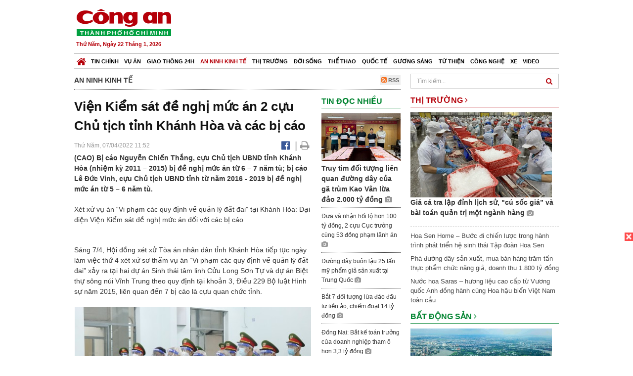

--- FILE ---
content_type: text/html; charset=utf-8
request_url: https://congan.com.vn/an-ninh-kinh-te/vien-kiem-sat-de-nghi-muc-an-2-cuu-chu-tich-tinh-khanh-hoa-va-cac-bi-cao_129408.html
body_size: 28900
content:


<!DOCTYPE html>
<html xmlns="http://www.w3.org/1999/xhtml">
<head><title>
	Viện Kiểm s&#225;t đề nghị mức &#225;n 2 cựu Chủ tịch tỉnh Kh&#225;nh H&#242;a v&#224; c&#225;c bị c&#225;o
</title>
<!-- common meta tag -->
<meta http-equiv="content-type" content="text/html;charset=UTF-8" />
<meta http-equiv="content-language" itemprop="inLanguage" content="vi-VN" />
<meta name="viewport" content="width=device-width, initial-scale=1.0, user-scalable=yes" />
<!-- mobile web app -->
<meta name="apple-mobile-web-app-capable" content="yes" />
<meta name="apple-mobile-web-app-title" content="congan.com.vn" />
<!-- favi icons -->
<link rel="icon" href="/Sites/CATP/css/icon/favicon.ico" type="image/x-icon" />
<link rel="shortcut icon" href="/Sites/CATP/css/icon/favicon.ico" type="image/x-icon" />
<link rel="shortcut icon" href="/Sites/CATP/css/icon/favicon.ico" type="image/vnd.microsoft.icon" />
<!-- iPad icons -->
<link rel="apple-touch-icon-precomposed" href="/Sites/CATP/css/icon/72x72.png" sizes="72x72" />
<link rel="apple-touch-icon-precomposed" href="/Sites/CATP/css/icon/144x144.png" sizes="144x144" />
<!-- iPhone and iPod touch icons -->
<link rel="apple-touch-icon-precomposed" href="/Sites/CATP/css/icon/57x57.png" sizes="57x57" />
<link rel="apple-touch-icon-precomposed" href="/Sites/CATP/css/icon/114x114.png" sizes="114x114" />
<!-- Nokia Symbian -->
<link rel="nokia-touch-icon" href="/Sites/CATP/css/icon/57x57.png">
<!-- Android icon precomposed so it takes precedence -->
<link rel="apple-touch-icon-precomposed" href="/Sites/CATP/css/icon/114x114.png" sizes="1x1" />
<!-- google plus publisher -->
<link rel="publisher" href="https://plus.google.com/+ConganVnBaoCongAnTPHCM/" />
<!-- author meta tags -->
<meta name="author" itemprop="author" content="congan.com.vn" />
<meta name="copyright" content="Báo Công an Thành Phố Hồ Chí Minh" />
<meta name="webdesign" content="http://vgroup.vn" />
<meta name="robots" content="index,follow,noodp" />
<!-- canonial url -->
<link rel="canonical" href="https://congan.com.vn/an-ninh-kinh-te/vien-kiem-sat-de-nghi-muc-an-2-cuu-chu-tich-tinh-khanh-hoa-va-cac-bi-cao_129408.html" />
<link rel="alternate" href="https://congan.com.vn/an-ninh-kinh-te/vien-kiem-sat-de-nghi-muc-an-2-cuu-chu-tich-tinh-khanh-hoa-va-cac-bi-cao_129408.html" hreflang="vi-VN" />
<!-- title & meta tags -->
<meta name="description" itemprop="description" content="(CAO) Bị c&#225;o Nguyễn Chiến Thắng, cựu Chủ tịch UBND tỉnh Kh&#225;nh H&#242;a (nhiệm kỳ 2011 – 2015) bị đề nghị mức &#225;n từ 6 – 7 năm t&#249;; bị c&#225;o L&#234; Đức Vinh, cựu..." />
<meta name="keywords" itemprop="keywords" content=",," />
<!-- facebook tag -->
<meta property="fb:pages" content="835437133180903" />
<meta property="fb:app_id" content="989798167762726" /> 
<meta property="og:site_name" content="Báo Công an Thành Phố Hồ Chí Minh" />
<meta property="og:type" content="article" />
<meta property="og:title" itemprop="headline" content="Viện Kiểm s&#225;t đề nghị mức &#225;n 2 cựu Chủ tịch tỉnh Kh&#225;nh H&#242;a v&#224; c&#225;c bị c&#225;o" />    
<meta property="og:url" itemprop="url" content="https://congan.com.vn/an-ninh-kinh-te/vien-kiem-sat-de-nghi-muc-an-2-cuu-chu-tich-tinh-khanh-hoa-va-cac-bi-cao_129408.html" />
<meta property="og:description" itemprop="description" content="(CAO) Bị c&#225;o Nguyễn Chiến Thắng, cựu Chủ tịch UBND tỉnh Kh&#225;nh H&#242;a (nhiệm kỳ 2011 – 2015) bị đề nghị mức &#225;n từ 6 – 7 năm t&#249;; bị c&#225;o L&#234; Đức Vinh, cựu..." />
<meta property="og:image" itemprop="thumbnailUrl" content="https://cloud.tienlenquyetthang.com/thumbnail/CATP-480-2022-4-4/xet-xu-cuu-chu-tich-tinh-khanh-hoa-sai-pham-dat-dai_2622_1573_919.jpg" />
<meta property="og:image:alt" itemprop="thumbnailUrl" content="https://cloud.tienlenquyetthang.com/thumbnail/CATP-480-2022-4-4/xet-xu-cuu-chu-tich-tinh-khanh-hoa-sai-pham-dat-dai_2622_1573_919.jpg" />
<meta property="og:image:width" content="480"/>
<meta property="og:image:height" content="288"/>
<meta property="article:author" content="https://www.facebook.com/BaoConganTP.HCM" />
<meta property="article:section" itemprop="articleSection" content="An ninh kinh tế" />

<meta name="pubdate" itemprop="datePublished" content="2022-04-07T11:52+07:00" />
<meta name="lastmod" itemprop="dateModified" content="2022-04-07T22:35+07:00" />

<!-- css -->
<link href="/bundles/catp/css?v=KwDReDyO4l0WGT4hyhRO_kyTgrEv6MU86GP-ucz1FzM1" rel="stylesheet"/>

<!--jquery 1.11-->
<script type="text/javascript" src="/Sites/CATP/js/jquery-1.11.0.min.js"></script>
<script type="application/javascript" src="//anymind360.com/js/4038/ats.js"></script>
<!-- Google tag (gtag.js) -->
<script async src="https://www.googletagmanager.com/gtag/js?id=G-FBXW2J9517"></script>
<script>
  window.dataLayer = window.dataLayer || [];
  function gtag(){dataLayer.push(arguments);}
  gtag('js', new Date());

  gtag('config', 'G-FBXW2J9517');
</script>
<script async src="https://pagead2.googlesyndication.com/pagead/js/adsbygoogle.js?client=ca-pub-5518867561997340"
     crossorigin="anonymous"></script>
<script async src="https://pagead2.googlesyndication.com/pagead/js/adsbygoogle.js?client=ca-pub-1340498828993287"
     crossorigin="anonymous"></script></head>
<body>
    <form method="post" action="./vien-kiem-sat-de-nghi-muc-an-2-cuu-chu-tich-tinh-khanh-hoa-va-cac-bi-cao_129408.html" id="frmVCMS" class="mm-slideout mm-page">
<div class="aspNetHidden">
<input type="hidden" name="__VIEWSTATE" id="__VIEWSTATE" value="sBtugN47mdoQV+ctzhebPuDhS1pdez+EaHDeMav6r/zTVQWAgzfP+zcayNOEeRvopRZ038At9B5N+5KtMKTPyxIO51BWEdq8yPEpfNMo2BL3EPLxisifkdwjdadCSYTT0BqwWw==" />
</div>

<div class="aspNetHidden">

	<input type="hidden" name="__VIEWSTATEGENERATOR" id="__VIEWSTATEGENERATOR" value="CA0B0334" />
</div>
    <!--Edit Zone-->
    
    <!--End Edit Zone-->

    <!--Header Mobile Advertisement Zone-->
    <div class="adMobileHeader">
        
    </div>
    <!--End Header Mobile Advertisement Zone-->

    <!--Header-->
    <div id="top-header" class="wrap">
        <div class="container-fluid">
            <div class="row">
                <div class="col-sm-4 col-md-3 logo">
                    <!--Logo-->
                    <a title="Báo công an Thành Phố Hồ Chí Minh" href="/">
                        <img alt="Báo công an Thành Phố Hồ Chí Minh" src="/Sites/CATP/css/images/logo.png" /></a>
                    <p class="today fLeft">
                        Thứ Năm, Ngày 22 Tháng 1, 2026
                    </p>
                    <!--End Logo-->
                </div>
                <div class="col-sm-8 col-md-9 banner">
                    <!--Header Advertisement Zone-->
                    
                    <!--End Header Content Zone-->
                </div>
            </div>
        </div>
    </div>
    <!--End Header-->

    <!--Navigation Zone-->
    
<!--Menu Hearder-Destop-->

<div id="menu-new" class="wrap menu">
    <nav class="navbar navbar-default" role="navigation">
        <div class="header-destop">
            <div class="navbar-header">
                <button type="button" class="navbar-toggle collapsed" data-toggle="collapse" data-target="#bs-example-navbar-collapse-1">
                    <span class="sr-only">Toggle navigation</span>
                    <span class="icon-bar"></span>
                    <span class="icon-bar"></span>
                    <span class="icon-bar"></span>
                </button>
                <a class="navbar-brand" href="/" title="Báo Công an Thành Phố Hồ Chí Minh">
                    <img alt="Báo Công an Thành Phố Hồ Chí Minh" src="/Sites/CATP/css/images/icon-home-new.png" width="19" /></a>
            </div>
            <div class="collapse navbar-collapse" id="bs-example-navbar-collapse-1">
                <div class="row menu-main ">
                    
                            <ul class="nav navbar-nav">
                        
                            <li data-idmenu="21" >
                                <a title="Tin chính" href="/tin-chinh">Tin chính</a>
                            </li>
                        
                            <li data-idmenu="22" >
                                <a title="Vụ án" href="/vu-an">Vụ án</a>
                            </li>
                        
                            <li data-idmenu="25" >
                                <a title="Giao thông 24h" href="/giao-thong-24h">Giao thông 24h</a>
                            </li>
                        
                            <li data-idmenu="124" class='active'>
                                <a title="An ninh kinh tế" href="/an-ninh-kinh-te">An ninh kinh tế</a>
                            </li>
                        
                            <li data-idmenu="167" >
                                <a title="Thị trường" href="/thi-truong">Thị trường</a>
                            </li>
                        
                            <li data-idmenu="153" >
                                <a title="Đời sống" href="/doi-song">Đời sống</a>
                            </li>
                        
                            <li data-idmenu="160" >
                                <a title="Thể thao" href="http://thethao.congan.com.vn/">Thể thao</a>
                            </li>
                        
                            <li data-idmenu="49" >
                                <a title="Quốc tế" href="/quoc-te">Quốc tế</a>
                            </li>
                        
                            <li data-idmenu="50" >
                                <a title="Gương sáng" href="/guong-sang">Gương sáng</a>
                            </li>
                        
                            <li data-idmenu="77" >
                                <a title="Từ thiện" href="/tu-thien">Từ thiện</a>
                            </li>
                        
                            <li data-idmenu="163" >
                                <a title="Công nghệ " href="/cong-nghe">Công nghệ </a>
                            </li>
                        
                            <li data-idmenu="164" >
                                <a title=" Xe" href="/xe"> Xe</a>
                            </li>
                        
                            <li data-idmenu="270" >
                                <a title="Video" href="http://video.congan.com.vn/">Video</a>
                            </li>
                        
                            </ul>
                           
                            <div class="clearfix"></div>
                        
                </div>
                
            </div>
        </div>
        <div class="header-mobile">
            <div class="navbar-header" style="width: 100%;">
                <a href="#menu" class="button navbar-toggle collapsed" title="Menu">
                    <span class="sr-only">Toggle navigation</span>
                    <span class="icon-bar"></span>
                    <span class="icon-bar"></span>
                    <span class="icon-bar"></span>
                </a>
                <p>
                    <a title="Báo Công an Thành Phố Hồ Chí Minh" href="/">
                        <img alt="Báo Công an Thành Phố Hồ Chí Minh" src="/Sites/CATP/css/images/logo.png" style="width: 100px"/></a>
                </p>
            </div>
            <div id="menu" class="hidden">
                <div class="row">
                    <ul class="nav navbar-nav ">
                        
                                <div class="mm-search">
                                    <input placeholder="Tìm kiếm" type="text" autocomplete="off">
                                </div>
                                <li>
                                    <a title="Báo Công an Thành Phố Hồ Chí Minh" href="/">Trang chủ</a>
                                </li>
                            
                                <li class=" ">
                                    <a title="Tin chính" href="/tin-chinh">Tin chính</a>
                                    
                                </li>
                            
                                <li class=" ">
                                    <a title="Vụ án" href="/vu-an">Vụ án</a>
                                    
                                </li>
                            
                                <li class=" ">
                                    <a title="Giao thông 24h" href="/giao-thong-24h">Giao thông 24h</a>
                                    
                                </li>
                            
                                <li class="mm-selected ">
                                    <a title="An ninh kinh tế" href="/an-ninh-kinh-te">An ninh kinh tế</a>
                                    
                                </li>
                            
                                <li class=" ">
                                    <a title="Thị trường" href="/thi-truong">Thị trường</a>
                                    
                                </li>
                            
                                <li class=" ">
                                    <a title="Đời sống" href="/doi-song">Đời sống</a>
                                    
                                </li>
                            
                                <li class=" ">
                                    <a title="Thể thao" href="http://thethao.congan.com.vn/">Thể thao</a>
                                    
                                </li>
                            
                                <li class=" ">
                                    <a title="Quốc tế" href="/quoc-te">Quốc tế</a>
                                    
                                </li>
                            
                                <li class=" ">
                                    <a title="Gương sáng" href="/guong-sang">Gương sáng</a>
                                    
                                </li>
                            
                                <li class=" ">
                                    <a title="Từ thiện" href="/tu-thien">Từ thiện</a>
                                    
                                </li>
                            
                                <li class=" ">
                                    <a title="Công nghệ " href="/cong-nghe">Công nghệ </a>
                                    
                                </li>
                            
                                <li class=" ">
                                    <a title=" Xe" href="/xe"> Xe</a>
                                    
                                </li>
                            
                                <li class=" ">
                                    <a title="Video" href="http://video.congan.com.vn/">Video</a>
                                    
                                </li>
                            
                    </ul>
                </div>
            </div>
        </div>
        <script type="text/javascript">
            $(document).ready(function () {
                // init menu
                $('nav#menu').mmenu();
                // check active menu cha khi menu con active
                var id = $(".activeChild").data('parentid');
                $('.menumain li').each(function (index) {
                    if ($(this).data('idmenu') == id) {
                        $(this).addClass('active');
                    }
                });
                // remove counter null
                $('.navbar-toggle').click(function () {
                    $(".mm-counter").each(function () {
                        if ($(this).text() == 0) {
                            $(this).parent().find('.mm-subopen').remove();
                            $(this).remove();
                        }
                        else {
                            $(this).remove();
                        }
                    });
                });
            });
        </script>
    </nav>
</div>
<!--End Menu-Hearder-Destop-->
<div class="clear"></div>

    <!--End Navigation Zone-->

    <!--Content-->
    <div id="content" class="wrap">
        <div class="container-fluid">
            <div class="col-xs-12 col-sm-8 col-md-8 block-left">
                
<div class="col-xs-12 col-sm-12 col-md-12 padding-left-0 padding-right-0">
    <div class="breadcrumb-page">
        <div class="fLeft">
            <h2>An ninh kinh tế</h2>
        </div>
         <div class="fRight f18">
            <a class="btn-rss" href="/rss/an-ninh-kinh-te" target="_blank">
                <i class="fa fa-rss-square clorOr"></i> RSS
            </a>
        </div>
        <div class="clearfix"></div>
    </div>
</div>
                <div class="clear"></div>
                <div id="blocknew" class="block_home_new">
                    <div class="col-xs-12 col-sm-12 col-md-7 block-list-news-left">
                        <!-- Left Content Zone-->
                        
<div id="vcmsLayout_ctl00_Content_Left_Zone_ctl00_pnlArticleView">
	
    

<link href="/Sites/Common/css/photoswipe.css" rel="stylesheet" type="text/css" />
<link href="/Sites/Common/css/default-skin.css" rel="stylesheet" type="text/css" />
<script src="/Sites/Common/js/photoswipe.min.js" type="text/javascript"></script>
<script src="/Sites/Common/js/photoswipe-ui-default.min.js" type="text/javascript"></script>

<!-- Load Facebook SDK for JavaScript -->
<div id="fb-root"></div>
<script>    (function (d, s, id) {
    var js, fjs = d.getElementsByTagName(s)[0];
    if (d.getElementById(id)) return;
    js = d.createElement(s); js.id = id;
    js.src = "//connect.facebook.net/vi_VN/sdk.js#xfbml=1&version=v2.5&appId=989798167762726";
    fjs.parentNode.insertBefore(js, fjs);
  }(document, 'script', 'facebook-jssdk'));
</script>
<div class="block_news_big">
  <div class="block_news_detail ads-overlay">
    <div class="article_sub_tile">
      <span></span>
    </div>
    <div class="article_tile">
      <h1>Viện Kiểm sát đề nghị mức án 2 cựu Chủ tịch tỉnh Khánh Hòa và các bị cáo</h1>
    </div>
  </div>
  <div class="block-timer-share ads-overlay">
    <div class="block-time fLeft">
      <p style="white-space: nowrap;">
        Thứ Năm, 07/04/2022 11:52
        
      </p>
    </div>
    <div class="icon-share fRight f20">
      <a class="share-facebook" rel="nofollow" target="_blank" title="Chia sẻ bài viết lên facebook"
        href="https://www.facebook.com/sharer/sharer.php?u=http://congan.com.vn/an-ninh-kinh-te/vien-kiem-sat-de-nghi-muc-an-2-cuu-chu-tich-tinh-khanh-hoa-va-cac-bi-cao_129408.html&amp;display=popup&amp;ref=plugin">
        <i class="fa fa-facebook-official"></i>
      </a>
      <span class="drash_share">|</span>
      <a rel="nofollow" target="_blank" href="/in-bai/vien-kiem-sat-de-nghi-muc-an-2-cuu-chu-tich-tinh-khanh-hoa-va-cac-bi-cao_129408.html"
        title="Print"><i class="fa fa-print"></i></a>
    </div>
    <div class="clear"></div>
  </div>
  <div class="block_news_detail block_article_detail">
    <div class="article_head ads-overlay">
      <p>(CAO) Bị cáo Nguyễn Chiến Thắng, cựu Chủ tịch UBND tỉnh Khánh Hòa (nhiệm kỳ 2011 – 2015) bị đề nghị mức án từ 6 – 7 năm tù; bị cáo Lê Đức Vinh, cựu Chủ tịch UBND tỉnh từ năm 2016 - 2019 bị đề nghị mức án từ 5 – 6 năm tù.</p>
    </div>
    
    <div id="article_content" class="article_content bgClorFFF">
      <a class="wheellink" href="https://congan.com.vn/an-ninh-kinh-te/vien-kiem-sat-de-nghi-muc-an-2-cuu-chu-tich-tinh-khanh-hoa-va-cac-bi-cao_129408.html" rel="nofollow"></a><p>Xét xử vụ án “Vi phạm các quy định về quản lý đất đai” tại Khánh Hòa: Đại diện Viện Kiểm sát đề nghị mức án đối với các bị cáo</p><p>Sáng 7/4, Hội đồng xét xử Tòa án nhân dân tỉnh Khánh Hòa tiếp tục ngày làm việc thứ 4 xét xử sơ thẩm vụ án “Vi phạm các quy định về quản lý đất đai” xảy ra tại hai dự án Sinh thái tâm linh Cửu Long Sơn Tự và dự án Biệt thự sông núi Vĩnh Trung theo quy định tại khoản 3, Điều 229 Bộ luật Hình sự năm 2015, liên quan đến 7 bị cáo là cựu quan chức tỉnh.</p><div style="padding-bottom:20px;width:100%"><img alt="" src="http://image.congan.com.vn/thumbnail/CATP-480-2022-4-4/xet-xu-cuu-chu-tich-tinh-khanh-hoa-sai-pham-dat-dai_2622_1573_919.jpg" style="width:100%;border: solid 1px #ffffff" title="" /><div class="d-imgcaption">Các bị cáo tại phiên xét xử</div></div><p>Mở đầu phần tranh luận, đại diện Viện Kiểm sát nhân dân tỉnh Khánh Hòa đã trình bày bản luận tội, phân tích hành vi vi phạm pháp luật và đề nghị mức án đối với từng bị cáo trong vụ án, với đánh giá đây là vụ án có tính chất nghiêm trọng, ảnh hưởng xấu đến trật tự an toàn xã hội, dư luận xã hội.</p><p>Đối với bị cáo Nguyễn Chiến Thắng, cựu Chủ tịch UBND tỉnh Khánh Hòa (nhiệm kỳ 2011 – 2015), đại diện Viện Kiểm sát đề nghị mức án từ 6 – 7 năm tù. Hai bị cáo: Lê Đức Vinh, cựu Chủ tịch UBND tỉnh từ năm 2016 - 2019 và Đào Công Thiên, cựu Phó Chủ tịch UBND tỉnh Khánh Hòa cùng bị đề nghị mức án từ 5 – 6 năm tù.</p><p>Ba bị cáo: Lê Mộng Điệp, cựu Giám đốc Sở Tài nguyên và Môi trường; Võ Tấn Thái, cựu Giám đốc Sở Tài nguyên và Môi trường và Lê Văn Dẽ, cựu Giám đốc Sở Xây dựng cùng bị đề nghị mức án từ 4 – 5 năm tù.</p><p>Bị cáo Trần Văn Hùng, cựu Chi cục trưởng Chi cục Quản lý đất đai thuộc Sở Tài nguyên và Môi trường bị đề nghị mức án từ 3 – 4 năm tù.</p><p>Sau bản luận tội và đề nghị mức án đối với từng bị cáo trong vụ án của đại diện Viện Kiểm sát nhân dân tỉnh Khánh Hòa, các luật sư tham gia phiên tòa bắt đầu phần bào chữa cho thân chủ của mình. Tham gia bào chữa cho các bị cáo tại phiên tòa có tổng số 16 luật sư.</p><p>Hai dự án: Sinh thái tâm linh Cửu Long Sơn Tự và Biệt thự sông núi Vĩnh Trung trên núi Chín Khúc thuộc địa bàn tỉnh Khánh Hòa do Công ty TNHH Sản xuất và Xây dựng Khánh Hòa làm chủ đầu tư.</p><p>Cáo trạng của Viện Kiểm sát nhân dân tỉnh Khánh Hòa nêu rõ: Trong khoảng thời gian từ năm 2012 đến 2015, quá trình cho phép thực hiện hai dự án này, 7 bị cáo nói trên đã có các hành vi giao đất, chuyển mục đích sử dụng đất, cấp giấy chứng nhận quyền sử dụng đất trái pháp luật.</p><div><div class="inner-article" style="background: #f7f7f7;padding: 10px;border: 1px solid #E2E2E2;"><div class="images_news" style="width: 41%;margin-right: 10px;padding:0;float: left;"><a href="/an-ninh-kinh-te/xet-xu-2-cuu-chu-tich-tinh-khanh-hoa-lien-quan-sai-pham-dat-dai_129289.html" title="Xét xử 2 cựu Chủ tịch tỉnh Khánh Hòa liên quan sai phạm đất đai"><img alt="Xét xử 2 cựu Chủ tịch tỉnh Khánh Hòa liên quan sai phạm đất đai" src="http://image.congan.com.vn/thumbnail/CATP-197-2022-4-4/xet-xu-cuu-chu-tich-tinh-khanh-hoa-sai-pham-dat-dai_2622_1573_919.jpg" /></a></div><div class="content_news" style="padding:0 0 10px 0 !important;"><div class="title_news" style="padding:0px !important;"><h3 style="margin-top: 0;margin-bottom: 3px;padding:0; "><a href="/an-ninh-kinh-te/xet-xu-2-cuu-chu-tich-tinh-khanh-hoa-lien-quan-sai-pham-dat-dai_129289.html" style="font-weight: bold;font-size: 14px;line-height: 1.5;" title="Xét xử 2 cựu Chủ tịch tỉnh Khánh Hòa liên quan sai phạm đất đai">Xét xử 2 cựu Chủ tịch tỉnh Khánh Hòa liên quan sai phạm đất đai</a></h3></div><div class="hidden-xs news_lead" style="padding-bottom: 0px !important;">(CAO) Các bị cáo đã có sai phạm nghiêm trọng trong việc cho phép thực hiện Dự án Sinh thái tâm linh Cửu Long Sơn Tự và Dự án Biệt thự sông núi Vĩnh Trung tại khu vực Núi Chín Khúc.</div></div><div class="clear"> </div></div></div>

      <!-- referer url -->
      
      <div class="ads-overlay padT5">
        <div class="article_author col-sm-12 col-md-6 fRight padR0 padB0 marginB0">
          N.T
        </div>
        <div class="col-sm-12 col-md-6 fLeft padL0 padB0 marginB0">
          <div class="fb-like fLeft padR5 padB0" data-href="https://congan.com.vn/an-ninh-kinh-te/vien-kiem-sat-de-nghi-muc-an-2-cuu-chu-tich-tinh-khanh-hoa-va-cac-bi-cao_129408.html" data-layout="button" data-action="like" data-show-faces="false" data-share="false"></div>
          <div class="fb-share-button fLeft padB0" data-href="https://congan.com.vn/an-ninh-kinh-te/vien-kiem-sat-de-nghi-muc-an-2-cuu-chu-tich-tinh-khanh-hoa-va-cac-bi-cao_129408.html" data-layout="button_count"></div>
        </div>
        <div class="clear"></div>
      </div>
    </div>

    <!-- ad after content -->
    <div class="ads-web ads-overlay">
      
      
      <div class="clear"></div>
    </div>

    <!-- adv video outstream -->
    
    

    <!-- tag -->
    <div class="article_content ads-overlay padB20">
      <div class="article_tags">
        <i class="fa fa-tags"></i><strong>Từ Khóa</strong>
        
      </div>
    </div>

    <!-- video adsense -->
    <div class="ads-overlay">
      
<!-- css -->
<link href="/Sites/Common/VGPlayer/css/video-js.css" type="text/css" rel="stylesheet" />
<link href="/Sites/Common/VGPlayer/css/videojs.ads.css" type="text/css" rel="stylesheet" />
<link href="/Sites/Common/VGPlayer/css/videojs.ima.css" type="text/css" rel="stylesheet" />
<link href="/Sites/Common/VGPlayer/css/style.css" type="text/css" rel="stylesheet" />

<div id="video-adsense">
    <div id="video-wrapper">
        <div id="video-container">
            <video id="catp-player" class="video-js vjs-default-skin vjs-big-play-centered"controls preload="auto" poster="https://cloud.tienlenquyetthang.com/thumbnail/CATP-480-2026-1-12/anh-3_1273_764_545.jpg" data-setup="{}">
                <source src="https://cloud.tienlenquyetthang.com/Sites/CATP/Storage/Media/2026/1/12/attactzuigiz1burvll2lkudf05heilbrji2lnpdqpkjla_20260112210901.mp4" type='video/mp4'>
            </video>
        </div>
        <div id="video-overlay">
            <div id="video-overlay-banner">
                <div id="btn-close-pre-roll" onclick="closePreRoll();"></div>
                <div id="btn-close-post-roll" onclick="closePostRoll();"></div>
                <script async src="//pagead2.googlesyndication.com/pagead/js/adsbygoogle.js"></script>
                <!-- CAO_NEWS_300_250_VIDEO -->
                <ins class="adsbygoogle"
                     style="display:inline-block;width:300px;height:250px"
                     data-ad-client="ca-pub-1340498828993287"
                     data-ad-slot="3969392658"></ins>
                <script>
                    (adsbygoogle = window.adsbygoogle || []).push({});
                </script>
            </div>
        </div>
        <div id="button-overlay">
            <input id="btnSkipAd" type="button" onclick="skipAd()" value=" Skip Ad >> "/>
        </div>
    </div>
    <div id="video-title">
        <a href="http://video.congan.com.vn/video-doi-song/hai-hung-cong-nghe-dung-hoa-chat-san-xuat-hang-tram-tan-mi-soi-ban-ra-thi-truong_187937.html">
            H&#227;i h&#249;ng ‘c&#244;ng nghệ’ d&#249;ng ho&#225; chất sản xuất h&#224;ng trăm tấn m&#236; sợi b&#225;n ra thị trường
        </a>
    </div>
</div>
<input type="hidden" id="hidVastTagPC" value="https://googleads.g.doubleclick.net/pagead/ads?ad_type=video_text_image&client=ca-video-pub-1340498828993287&description_url=http%3A%2F%2Fcongan.com.vn&channel=8424723850&videoad_start_delay=5000&hl=vi" />
<input type="hidden" id="hidVastTagMobile" value="https://googleads.g.doubleclick.net/pagead/ads?ad_type=video_text_image&client=ca-video-pub-1340498828993287&description_url=http%3A%2F%2Fcongan.com.vn&channel=8424723850&videoad_start_delay=5000&hl=vi" />
<!-- js -->
<script src="/Sites/Common/VGPlayer/js/video.js" type="text/javascript"></script>
<script src="//imasdk.googleapis.com/js/sdkloader/ima3.js" type="text/javascript"></script>
<script src="/Sites/Common/VGPlayer/js/videojs.ads.js" type="text/javascript"></script>
<script src="/Sites/Common/VGPlayer/js/videojs.ima.js" type="text/javascript"></script>
<script src="/Sites/Common/VGPlayer/js/ads.js" type="text/javascript"></script>
    
<script type="text/javascript">
    var ads = new Ads('catp-player', true);
    function closePreRoll() {
        ads.adsPreRollClosed();
    }
    function closePostRoll() {
        ads.adsPostRollClosed();
    }
    function skipAd() {
        ads.adsSkipped();
    }
</script>




    </div>
  </div>

  <!-- comment -->
  <div class="block-detail ads-overlay padT20 padB20" style="border: none;">
    <h4 class="padT0 marginT0">Bình luận (0)</h4>
    <div class="row">
      <div class="col-sm-12 col-md-12">
        <div class="form-group">
          <textarea id="txtCommentContent" class="form-control" rows="2" placeholder="Nội dung bình luận"></textarea>
        </div>
      </div>
      <div class="col-xs-6 pull-right">
        <button type="button" id="postComment" class="btn btn-default btn-sent-comment fRight" onclick="prepareSubmitComment('','')" data-toggle="modal" data-target="#commentModal">
          <strong>GỬI</strong></button>
      </div>
    </div>
    
  </div>
  <div class="modal fade" id="commentModal" tabindex="-1" role="dialog" aria-hidden="true">
    <div class="modal-dialog">
      <div class="modal-content">
        <div class="modal-header">
          <button type="button" class="close" data-dismiss="modal"><span aria-hidden="true">&times;</span><span class="sr-only">Close</span></button>
          <strong class="modal-title f18">Thông tin bạn đọc</strong>
        </div>
        <div class="modal-body">
          <div class="row">
            <div class="col-xs-12">
              <div class="form-group">
                <input id="txtFullName" type="text" name="fullname" class="form-control name" placeholder="Họ và tên" maxlength="256" />
              </div>
            </div>
            <div class="col-xs-12">
              <div class="form-group">
                <input id="txtEmail" type="text" name="email" class="form-control email" placeholder="Email" maxlength="256" />
              </div>
            </div>
            <div class="col-xs-6">
              <div class="form-group">
                <input id="txtCaptcha" type="text" class="form-control" placeholder="Mã xác nhận" maxlength="256" />
              </div>
            </div>
            <div class="col-xs-6">
              <div class="form-group">
                <img id="imgCaptcha" src="/Sites/Common/Pages/CaptchaImg.aspx" class="imgCaptcha fLeft" alt="Mã xác nhận" />
              </div>
            </div>
            <div class="col-xs-6 col-xs-offset-3">
              <div class="form-group">
                <button type="button" id="btnSubmitComment" onclick="submitComment();" class="btn btn-default btn-sent-comment-modal">Gửi bình luận</button>
              </div>
            </div>
          </div>
        </div>
      </div>
    </div>
  </div>

  <!-- others news -->
  <div class="block-detail ads-overlay">
    <div class="box-related-news">
      <div class="title-box">
        TIN KHÁC
      </div>
      <div class="list-related">
        
            <ul>
          
            <li class="col-xs-4 related-news"><a href="/an-ninh-kinh-te/he-qua-nhan-tien_129407.html">
              <img src="https://cloud.tienlenquyetthang.com/thumbnail/CATP-150-2022-4-7/4-lo-dat-vang-thu-thiem-dem-ve-cho-tphcm-37346-ty-dong-sau-dau-gia_542_325_107.jpg"
                title="Chậm trễ siết k&#234;nh ph&#225;t h&#224;nh tr&#225;i phiếu doanh nghiệp: Hệ quả nh&#227;n tiền" alt="Chậm trễ siết k&#234;nh ph&#225;t h&#224;nh tr&#225;i phiếu doanh nghiệp: Hệ quả nh&#227;n tiền" style="width: 100%;" />
            </a><a href="/an-ninh-kinh-te/he-qua-nhan-tien_129407.html">
              Chậm trễ siết kênh phát hành trái phiếu doanh nghiệp: Hệ quả nhãn tiền
            </a>
               <i class="fa fa-camera clor9"></i>
            </li>
          
            <li class="col-xs-4 related-news"><a href="/an-ninh-kinh-te/dong-nai-dieu-tra-vi-pham-ve-su-dung-tai-san-nha-nuoc-cua-mot-doanh-nghiep_129395.html">
              <img src="https://cloud.tienlenquyetthang.com/thumbnail/CATP-150-2022-4-6/image-6487327_1242_745_868.jpg"
                title="Đồng Nai: Khởi tố vụ &#225;n li&#234;n quan c&#244;ng ty con của Tổng c&#244;ng ty T&#237;n Nghĩa" alt="Đồng Nai: Khởi tố vụ &#225;n li&#234;n quan c&#244;ng ty con của Tổng c&#244;ng ty T&#237;n Nghĩa" style="width: 100%;" />
            </a><a href="/an-ninh-kinh-te/dong-nai-dieu-tra-vi-pham-ve-su-dung-tai-san-nha-nuoc-cua-mot-doanh-nghiep_129395.html">
              Đồng Nai: Khởi tố vụ án liên quan công ty con của Tổng công ty Tín Nghĩa
            </a>
               <i class="fa fa-camera clor9"></i>
            </li>
          
            <li class="col-xs-4 related-news"><a href="/an-ninh-kinh-te/cong-an-tphcm-bat-chu-tich-tap-doan-viet-hung-phat-lua-dao-650-ty-dong_129394.html">
              <img src="https://cloud.tienlenquyetthang.com/thumbnail/CATP-150-2022-4-6/42d7bded-9326-470a-84ab-1fb244768e83_1529_917_429.jpeg"
                title="C&#244;ng an TPHCM bắt Chủ tịch Tập đo&#224;n Việt Hưng Ph&#225;t lừa đảo 650 tỷ đồng" alt="C&#244;ng an TPHCM bắt Chủ tịch Tập đo&#224;n Việt Hưng Ph&#225;t lừa đảo 650 tỷ đồng" style="width: 100%;" />
            </a><a href="/an-ninh-kinh-te/cong-an-tphcm-bat-chu-tich-tap-doan-viet-hung-phat-lua-dao-650-ty-dong_129394.html">
              Công an TPHCM bắt Chủ tịch Tập đoàn Việt Hưng Phát lừa đảo 650 tỷ đồng
            </a>
               <i class="fa fa-camera clor9"></i>
            </li>
          
            </ul>
                        <div class="related-seperator"></div>
          
        <div class="list-news-order">
          
              <ul class="list-article">
            
              <li>
                <a title="Những điểm giống nhau giữa vụ &#225;n địa ốc Alibaba v&#224; FLC" href="/an-ninh-kinh-te/nhung-diem-chung-giua-vu-an-dia-oc-alibaba-va-flc_129377.html">
                  Những điểm giống nhau giữa vụ án địa ốc Alibaba và FLC</a> <i style="color: #aaa;">(06/04)</i>
              </li>
            
              <li>
                <a title="Khởi tố 2 ph&#243; ph&#242;ng ng&#226;n h&#224;ng Agribank chiếm đoạt 7 tỷ đồng" href="/an-ninh-kinh-te/khoi-to-2-pho-phong-ngan-hang-chiem-doat-7-ty-dong_129370.html">
                  Khởi tố 2 phó phòng ngân hàng Agribank chiếm đoạt 7 tỷ đồng</a> <i style="color: #aaa;">(06/04)</i>
              </li>
            
              <li>
                <a title="Bắt giam Đội trưởng trạm thu ph&#237; cao tốc Nội B&#224;i - L&#224;o Cai" href="/an-ninh-kinh-te/bat-giam-doi-truong-tram-thu-phi-cao-toc-noi-bai-lao-cai_129369.html">
                  Bắt giam Đội trưởng trạm thu phí cao tốc Nội Bài - Lào Cai</a> <i style="color: #aaa;">(06/04)</i>
              </li>
            
              <li>
                <a title="Bắt giam &#244;ng Đỗ Anh Dũng, Chủ tịch ki&#234;m Tổng gi&#225;m đốc Tập đo&#224;n T&#226;n Ho&#224;ng Minh" href="/an-ninh-kinh-te/khoi-to-bat-ong-do-anh-dung-chu-tich-tap-doan-tan-hoang-minh_129213.html">
                  Bắt giam ông Đỗ Anh Dũng, Chủ tịch kiêm Tổng giám đốc Tập đoàn Tân Hoàng Minh</a> <i style="color: #aaa;">(05/04)</i>
              </li>
            
              <li>
                <a title="Vụ chủ tịch FLC Trịnh Văn Quyết thao t&#250;ng chứng kho&#225;n: Bắt b&#224; Trịnh Thị Th&#250;y Nga" href="/an-ninh-kinh-te/vu-chu-tich-flc-trinh-van-quyet-thao-tung-chung-khoan-bat-ba-trinh-thi-thuy-nga_129347.html">
                  Vụ chủ tịch FLC Trịnh Văn Quyết thao túng chứng khoán: Bắt bà Trịnh Thị Thúy Nga</a> <i style="color: #aaa;">(05/04)</i>
              </li>
            
              <li>
                <a title="FLC Quảng Ng&#227;i - may v&#236; chưa đặt cọc đất nền!" href="/an-ninh-kinh-te/flc-quang-ngai-may-vi-chua-dat-coc-dat-nen_129326.html">
                  FLC Quảng Ngãi - may vì chưa đặt cọc đất nền!</a> <i style="color: #aaa;">(05/04)</i>
              </li>
            
              <li>
                <a title="Bắt c&#225;n bộ Tập đo&#224;n FLC​ gi&#250;p Trịnh Văn Quyết thao t&#250;ng thị trường chứng kho&#225;n" href="/an-ninh-kinh-te/bong-hong-giup-suc-trinh-van-quyet-thao-tung-thi-truong-chung-khoan-bi-bat-la-ai_129300.html">
                  Bắt cán bộ Tập đoàn FLC​ giúp Trịnh Văn Quyết thao túng thị trường chứng khoán</a> <i style="color: #aaa;">(04/04)</i>
              </li>
            
              <li>
                <a title="Huỷ bỏ 9 đợt ch&#224;o b&#225;n tr&#225;i phiếu của c&#225;c c&#244;ng ty thuộc Tập đo&#224;n T&#226;n Ho&#224;ng Minh" href="/an-ninh-kinh-te/huy-bo-9-dot-chao-ban-trai-phieu-cua-cac-cong-ty-thuoc-tap-doan-tan-hoang-minh_129296.html">
                  Huỷ bỏ 9 đợt chào bán trái phiếu của các công ty thuộc Tập đoàn Tân Hoàng Minh</a> <i style="color: #aaa;">(04/04)</i>
              </li>
            
              <li>
                <a title="Khởi tố 4 nh&#226;n vi&#234;n trạm thu ph&#237; cao tốc Nội B&#224;i - L&#224;o Cai ‘bảo k&#234;’ xe qu&#225; tải" href="/an-ninh-kinh-te/khoi-to-4-can-bo-tai-tram-thu-phi-ic14-cao-toc-noi-bai-lao-cai_129287.html">
                  Khởi tố 4 nhân viên trạm thu phí cao tốc Nội Bài - Lào Cai ‘bảo kê’ xe quá tải</a> <i style="color: #aaa;">(04/04)</i>
              </li>
            
              <li>
                <a title="Tiệm v&#224;ng Phước Nguy&#234;n tại An Giang trốn thuế 90 tỷ đồng" href="/an-ninh-kinh-te/tiem-vang-phuoc-nguyen-tai-an-giang-tron-90-ty-dong-tien-thue_129278.html">
                  Tiệm vàng Phước Nguyên tại An Giang trốn thuế 90 tỷ đồng</a> <i style="color: #aaa;">(04/04)</i>
              </li>
            
              </ul>
            
        </div>
        <div class="clear"></div>
      </div>
    </div>
  </div>
</div>

<!-- ad below responsive -->


<!-- ad inner content -->
<div id="ad-content-1-web" class="ads-web ads-overlay">
  
  <div class="clear"></div>
</div>
<div id="ad-content-2-web" class="ads-web ads-overlay">
  
  <div class="clear"></div>
</div>
<div id="ad-content-1-mobile" class="ads-mobile ads-overlay">
  
  <div class="clear"></div>
</div>
<div id="ad-content-2-mobile" class="ads-mobile ads-overlay">
  
  <div class="clear"></div>
</div>

<!-- render ad -->
<script type="text/javascript">
  $(document).ready(function() {
    var isMobile = 'False'.toLowerCase() === 'true';

    if (isMobile) {
      // check content more than 1 paragraph
      if ($('#article_content p').length > 1) {
        console.log('1');
        $('#ad-content-1-mobile').insertBefore($('#article_content p').get(1));
      }

      // check content more than 5 paragraph
      if ($('#article_content p').length > 5) {
        console.log('5');
        $('#ad-content-2-mobile').insertBefore($('#article_content p').get(5));
      }

      // check content more than 4 paragraph
      if ($('#article_content p').length > 4) {
        // init window width, height
        var width = $(window).width();
        var height = $(window).height();

        // init left position
        var left = width < 330 ? 10 : 15;

        // init object
        var adResponsive = $('#adBannerUnderContent');
        adResponsive.css('width', width - 2 * left);
        adResponsive.css('height', height);
        adResponsive.css('left', left);

        // init view element
        var div = $('<div>');
        div.css('width', width);
        div.css('height', height);
        div.css('position', 'relative');
        div.css('z-index', '0');

        // get third param
        var param = $('#article_content p').get(3);

        // insert div view into content
        div.insertBefore(param);

        // scroll
        $(window).scroll(function () {
          if ($(window).scrollTop() + height >= div.offset().top || $(window).scrollTop() - height <= div.offset().top) {
            // display ad
            adResponsive.css('display', 'block');
            $('.block_article_detail').css('background', 'none');
          }
          if ($(window).scrollTop() + height < div.offset().top || $(window).scrollTop() - height > div.offset().top) {
            // hide ad
            adResponsive.css('display', 'none');
            $('.block_article_detail').css('background-color', '#fff');
          }
        });
      }

    } else {
      // check content more than 1 paragraph
      if ($('#article_content p').length > 1) {
        $('#ad-content-1-web').insertBefore($('#article_content p').get(1));
      }

      // check content more than 5 paragraph
      if ($('#article_content p').length > 4) {
        $('#ad-content-2-web').insertBefore($('#article_content p').get(4));
      }

    }
  });
</script>

<!-- gallery -->
<div class="pswp" tabindex="-1" role="dialog" aria-hidden="true">
  <div class="pswp__bg">
  </div>
  <div class="pswp__scroll-wrap">
    <div class="pswp__container">
      <div class="pswp__item">
      </div>
      <div class="pswp__item">
      </div>
      <div class="pswp__item">
      </div>
    </div>
    <div class="pswp__ui pswp__ui--fit">
      <div class="pswp__top-bar">
        <div class="pswp__counter">
        </div>
        <button type="button" class="pswp__button pswp__button--close" title="Đóng (Esc)">
        </button>
        <button type="button" class="pswp__button pswp__button--share" title="Chia sẻ">
        </button>
        <button type="button" class="pswp__button pswp__button--fs" title="Toàn màn hình">
        </button>
        <button type="button" class="pswp__button pswp__button--zoom" title="Phóng to / Thu nhỏ">
        </button>
        <div class="pswp__preloader">
          <div class="pswp__preloader__icn">
            <div class="pswp__preloader__cut">
              <div class="pswp__preloader__donut">
              </div>
            </div>
          </div>
        </div>
      </div>
      <div class="pswp__share-modal pswp__share-modal--hidden pswp__single-tap">
        <div class="pswp__share-tooltip">
        </div>
      </div>
      <button type="button" class="pswp__button pswp__button--arrow--left" title="Xem ảnh trước">
      </button>
      <button type="button" class="pswp__button pswp__button--arrow--right" title="Xem ảnh tiếp theo">
      </button>
      <div class="pswp__caption">
        <div class="pswp__caption__center">
        </div>
      </div>
    </div>
  </div>
</div>
<script type="text/javascript">
  var initPhotoSwipeFromDOM = function (gallerySelector) {
    // parse slide data (url, title, size ...) from DOM elements 
    // (children of gallerySelector)
    var parseThumbnailElements = function (el) {
      var thumbElements = el.childNodes,
        numNodes = thumbElements.length,
        items = [],
        figureEl,
        linkEl,
        size,
        item;
      for (var i = 0; i < numNodes; i++) {
        figureEl = thumbElements[i]; // <figure> element
        // include only element nodes 
        if (figureEl.nodeType !== 1) {
          continue;
        }
        linkEl = figureEl.children[0]; // <a> element
        size = linkEl.getAttribute('data-size').split('x');
        // create slide object
        item = {
          src: linkEl.getAttribute('href'),
          w: parseInt(size[0], 10),
          h: parseInt(size[1], 10)
        };
        if (figureEl.children.length > 1) {
          // <figcaption> content
          item.title = figureEl.children[1].innerHTML;
        }
        if (linkEl.children.length > 0) {
          // <img> thumbnail element, retrieving thumbnail url
          item.msrc = linkEl.children[0].getAttribute('src');
        }
        item.el = figureEl; // save link to element for getThumbBoundsFn
        items.push(item);
      }
      return items;
    };
    // find nearest parent element
    var closest = function closest(el, fn) {
      return el && (fn(el) ? el : closest(el.parentNode, fn));
    };
    // triggers when user clicks on thumbnail
    var onThumbnailsClick = function (e) {
      e = e || window.event;
      e.preventDefault ? e.preventDefault() : e.returnValue = false;
      var eTarget = e.target || e.srcElement;
      // find root element of slide
      var clickedListItem = closest(eTarget, function (el) {
        return (el.tagName && el.tagName.toUpperCase() === 'FIGURE');
      });
      if (!clickedListItem) {
        return;
      }
      // find index of clicked item by looping through all child nodes
      // alternatively, you may define index via data- attribute
      var clickedGallery = clickedListItem.parentNode,
        childNodes = clickedListItem.parentNode.childNodes,
        numChildNodes = childNodes.length,
        nodeIndex = 0,
        index;
      for (var i = 0; i < numChildNodes; i++) {
        if (childNodes[i].nodeType !== 1) {
          continue;
        }
        if (childNodes[i] === clickedListItem) {
          index = nodeIndex;
          break;
        }
        nodeIndex++;
      }
      if (index >= 0) {
        // open PhotoSwipe if valid index found
        openPhotoSwipe(index, clickedGallery);
      }
      return false;
    };
    // parse picture index and gallery index from URL (#&pid=1&gid=2)
    var photoswipeParseHash = function () {
      var hash = window.location.hash.substring(1),
        params = {};

      if (hash.length < 5) {
        return params;
      }
      var vars = hash.split('&');
      for (var i = 0; i < vars.length; i++) {
        if (!vars[i]) {
          continue;
        }
        var pair = vars[i].split('=');
        if (pair.length < 2) {
          continue;
        }
        params[pair[0]] = pair[1];
      }

      if (params.gid) {
        params.gid = parseInt(params.gid, 10);
      }

      return params;
    };
    var openPhotoSwipe = function (index, galleryElement, disableAnimation, fromURL) {
      var pswpElement = document.querySelectorAll('.pswp')[0],
        gallery,
        options,
        items;
      items = parseThumbnailElements(galleryElement);
      // define options (if needed)
      options = {
        // define gallery index (for URL)
        galleryUID: galleryElement.getAttribute('data-pswp-uid'),

        getThumbBoundsFn: function (index) {
          // See Options -> getThumbBoundsFn section of documentation for more info
          var thumbnail = items[index].el.getElementsByTagName('img')[0], // find thumbnail
            pageYScroll = window.pageYOffset || document.documentElement.scrollTop,
            rect = thumbnail.getBoundingClientRect();
          return { x: rect.left, y: rect.top + pageYScroll, w: rect.width };
        }
      };
      // PhotoSwipe opened from URL
      if (fromURL) {
        if (options.galleryPIDs) {
          for (var j = 0; j < items.length; j++) {
            if (items[j].pid == index) {
              options.index = j;
              break;
            }
          }
        } else {
          // in URL indexes start from 1
          options.index = parseInt(index, 10) - 1;
        }
      } else {
        options.index = parseInt(index, 10);
      }
      // exit if index not found
      if (isNaN(options.index)) {
        return;
      }
      if (disableAnimation) {
        options.showAnimationDuration = 0;
      }
      // Pass data to PhotoSwipe and initialize it
      gallery = new PhotoSwipe(pswpElement, PhotoSwipeUI_Default, items, options);
      gallery.init();
    };
    // loop through all gallery elements and bind events
    var galleryElements = document.querySelectorAll(gallerySelector);
    for (var i = 0, l = galleryElements.length; i < l; i++) {
      galleryElements[i].setAttribute('data-pswp-uid', i + 1);
      galleryElements[i].onclick = onThumbnailsClick;
    }
    // Parse URL and open gallery if it contains #&pid=3&gid=1
    var hashData = photoswipeParseHash();
    if (hashData.pid && hashData.gid) {
      openPhotoSwipe(hashData.pid, galleryElements[hashData.gid - 1], true, true);
    }
  };
  // execute above function
  initPhotoSwipeFromDOM('.image-gallery');
</script>
<!-- end gallery -->

<script type="text/javascript">
  var articleId = 129408;
  var commentParentId = "";
  var commentContent = "";

  function toggleComments() {
    if ($("#comments").css("display") == "none")
      $("#comments").css("display", "block");
    else
      $("#comments").css("display", "none");
  }

  function toggleReplyForm(commentId) {
    var replyForm = $("#replyForm" + commentId);
    var parentId = replyForm.attr("name");
    // add html content
    if (replyForm.html() == "") {
      var html = "<div class=\"row\">" +
        "<div class=\"col-sm-12 col-md-12\">" +
        "<div class=\"form-group\">" +
        "<textarea id=\"txtCommentContent" + commentId + "\" class=\"form-control\" rows=\"2\" placeholder=\"Nội dung bình luận\" maxlength=\"4000\"></textarea>" +
        "</div>" +
        "</div>" +
        "<div class=\"col-xs-6 pull-right\">" +
        "<button type=\"button\" id=\"postComment" + commentId + "\" class=\"btn btn-default btn-sent-comment\" onclick=\"prepareSubmitComment(" + commentId + "," + parentId + ")\" data-toggle=\"modal\" data-target=\"#commentModal\">" +
        "<strong>GỬI</strong></button>" +
        "<button type=\"button\" id=\"toggleReplyForm" + commentId + "\" class=\"btn btn-default btn-close-comment-form\" onclick=\"toggleReplyForm(" + commentId + ");\"><strong>ĐÓNG</strong></button>" +
        "</div>" +
        "</div>";
      replyForm.html(html);
    }
    // hide/display form
    if (replyForm.css("display") == "none")
      replyForm.css("display", "block");
    else
      replyForm.css("display", "none");
  }

  function prepareSubmitComment(commentId, parentId) {
    commentContent = $("#txtCommentContent" + commentId).val();
    if (parentId != null && parentId != "")
      commentParentId = parentId;
  }

  function submitComment() {
    if (commentContent == "" || commentContent == 'Vui lòng gõ tiếng Việt có dấu') {
      alert("Yêu cầu nhập nội dung");
      return;
    }
    var fullName = $("#txtFullName").val().trim();
    if (fullName == "") {
      alert("Yêu cầu nhập họ tên");
      $("#txtFullName").focus();
      return;
    }
    var email = $("#txtEmail").val().trim();
    if (email == "") {
      alert("Yêu cầu nhập địa chỉ email");
      $("#txtEmail").focus();
      return;
    } else if (!/^([a-zA-Z0-9_.-])+@(([a-zA-Z0-9-])+.)+([a-zA-Z0-9]{2,4})+$/.test(email)) {
      alert("Địa chỉ email không đúng định dạng(vd: ten_ban@yahoo.com)");
      $("#txtEmail").focus();
      return;
    }
    var captcha = $("#txtCaptcha").val().trim();
    if (captcha == "") {
      alert("Yêu cầu nhập mã xác nhận");
      $("#txtCaptcha").focus();
      return;
    }
    $.ajax({
      type: "POST",
      url: location.protocol + "//" + location.host + "/Sites/CATP/Services/Comment.aspx?",
      data: { a: "postcomment", content: commentContent, user: fullName, email: email, captcha: captcha, targetId: articleId, parentId: commentParentId },
      dataType: "json",
      beforeSend: function () {
        $("#btnSubmitComment").attr('disabled', 'disabled');
      },
      success: function (data) {
        $("#btnSubmitComment").removeAttr('disabled');
        if (data.IsSuccess) {
          alert(data.Message);
          resetComment();
          $('#commentModal').modal('toggle');
        } else {
          alert(data.Message);
          resetCaptcha();
        }
      },
      error: function () {
        $("#btnSubmitComment").removeAttr('disabled');
        alert("Có lỗi xảy ra trong quá trình gửi, hay thử lại!");
        resetCaptcha();
      }
    });
  }

  function resetComment() {
    $(".form-control").val("");
    $(".form-comment").css("display", "none");
    resetCaptcha();
  }

  function resetCaptcha() {
    var code = Math.random();
    $("#imgCaptcha").attr("src", "/Sites/Common/Pages/CaptchaImg.aspx?ref=" + code);
  }

  function likeComment(id) {
    var $btn = $("#comment" + id);
    $.ajax({
      type: "POST",
      url: location.protocol + "//" + location.host + "/Sites/CATP/Services/Comment.aspx?",
      data: "a=likecomment&commentId=" + id,
      beforeSend: function () {
        $btn.css("color", "#B8B8B8");
        $btn.css("cursor", "auto");
        $btn.unbind("click");
      },
      success: function (res) {
        if (res == 1) {
          var currentLike = parseInt($("#likeComment" + id).text(), 0) + 1;
          $("#likeComment" + id).text(currentLike);
        } else {
          alert("Bạn không được phép thích bình luận này nữa!");
        }
      }
    });
  }

  function iframeResize() {
    $('.content-news-detail iframe').each(function (index, item) {
      var currentH = $(item).attr("height");
      var currentw = $(item).attr("width");
      var rate = currentw / currentH;
      var newH = $(item).width() / rate;
      $(item).height(newH);
    });
  }

  var pageIndex = 2;
  $("#btnViewMore").click(function () {
    $.ajax({
      type: "POST",
      url: location.protocol + "//" + location.host + "/Sites/CATP/Services/Comment.aspx?",
      data: "a=viewmore&articleId=" + articleId + "&pageIndex=" + pageIndex,
      beforeSend: function () {
        $("#btnViewMore").attr('disabled', 'disabled');
      },
      success: function (res) {
        var result = JSON.parse(res);
        var htmlComment = ' ';
        $.each(result.Data, function (i, comment) {
          htmlComment += '<div class="row-comment">';
          htmlComment += '<div class="comment-item comment-main" id="comment-item" data-commentchiren="" data-id="' + comment.Id + '">';
          htmlComment += '<p>' + comment.Content + '</p>';
          htmlComment += '<span class="author">' + comment.User + '</span>' +
            '<span>-</span>' +
            '<span class="time">' + comment.CreatedDate + '</span>' +
            '<span class="pull-right actions ">' +
            '<a class="reply" data-id="' + comment.TargetId + '" href="javascript:;"  onclick="bindReplyBox(this);">' +
            '<span class="fa fa-comment"></span> Trả lời</a> | ' +
            '<span class="likeComment" onclick="likeComment(this);"  data-count="' + comment.VoteCount + '" data-user="' + comment.Id + '">' +
            '<span class="fa fa-thumbs-o-up"></span>Thích</span>' +
            '<span>•</span>' +
            '<span class="like-count">' + comment.VoteCount + '</span>' +
            '</span>' +
            '<div class="row reply-comment"></div>';

          if (comment.ChildComments != null) {
            $.each(comment.ChildComments, function (j, childComment) {
              htmlComment +=
                '<div class="comment-item" style="width: 90%; float: right" data-id="' + childComment.Id + '"> ' +
                '<p>' + childComment.Content + '</p>' +
                '<span class="author">' + childComment.User + '</span>' +
                '<span>-</span> ' +
                '<span class="time">' + childComment.CreatedDate + '</span>' +
                '<span class="pull-right actions ">' +
                '<a class="reply" data-id="' + childComment.TargetId + '" href="javascript:;" onclick="bindReplyBox(this)">' +
                '<span class="fa fa-comment"> Trả lời</span> ' +
                '</a>' +
                '<span> | </span>' +
                '<span onclick="likeComment(this);" class="likeComment" data-count="' + childComment.VoteCount + '" data-user="' + childComment.Id + '"> ' +
                '<span class="fa fa-thumbs-o-up"> Thích</span>' +
                '</span>' +
                '<span> • </span> ' +
                '<span class="like-count">' + childComment.VoteCount + '</span>' +
                '</span>' +
                '<div class="row reply-comment"></div>' +
                '</div>';
            });
          }
          htmlComment += '</div>';
          htmlComment += '<div class="clear"></div>';
          htmlComment += '</div>';
        });
        $(".commemts").append(htmlComment);
        if (pageIndex >= result.TotalPage) {
          $("#btnViewMore").hide();
        } else {
          $("#btnViewMore").removeAttr('disabled');
        }
        pageIndex++;
      }

    });
  });

  $(document).ready(function () {
    if ($("#comment-item").data("commentchiren") != '') {
      $("#comment-item").css("display", "none");
    }
    $('.content-news-detail table').addClass("table").css("width", "auto");
    iframeResize();
    $(window).resize(function () {
      iframeResize();
    });
  });
</script>

<!-- google plus platform -->
<script type="text/javascript">
  var commentParentId = "";
  var commentContent = "";

  $(document).ready(function () {
    if ($("#comment-item").data("commentchiren") != '') {
      $("#comment-item").css("display", "none");
    }
    $('.content-news-detail table').addClass("table").css("width", "auto");
    iframeResize();
    $(window).resize(function () {
      iframeResize();
    });
  });

  function toggleComments() {
    if ($("#comments").css("display") == "none")
      $("#comments").css("display", "block");
    else
      $("#comments").css("display", "none");
  }

  function toggleReplyForm(commentId) {
    var replyForm = $("#replyForm" + commentId);
    var parentId = replyForm.attr("name");
    // add html content
    if (replyForm.html() == "") {
      var html = "<div class=\"row\">" +
        "<div class=\"col-sm-12 col-md-12\">" +
        "<div class=\"form-group\">" +
        "<textarea id=\"txtCommentContent" + commentId + "\" class=\"form-control\" rows=\"2\" placeholder=\"Nội dung bình luận\" maxlength=\"4000\"></textarea>" +
        "</div>" +
        "</div>" +
        "<div class=\"col-xs-6 pull-right\">" +
        "<button type=\"button\" id=\"postComment" + commentId + "\" class=\"btn btn-default btn-sent-comment\" onclick=\"prepareSubmitComment(" + commentId + "," + parentId + ")\" data-toggle=\"modal\" data-target=\"#commentModal\">" +
        "<strong>GỬI</strong></button>" +
        "<button type=\"button\" id=\"toggleReplyForm" + commentId + "\" class=\"btn btn-default btn-close-comment-form\" onclick=\"toggleReplyForm(" + commentId + ");\"><strong>ĐÓNG</strong></button>" +
        "</div>" +
        "</div>";
      replyForm.html(html);
    }
    // hide/display form
    if (replyForm.css("display") == "none")
      replyForm.css("display", "block");
    else
      replyForm.css("display", "none");
  }

  function prepareSubmitComment(commentId, parentId) {
    commentContent = $("#txtCommentContent" + commentId).val();
    if (parentId != null && parentId != "")
      commentParentId = parentId;
  }

  function submitComment() {
    if (commentContent == "" || commentContent == 'Vui lòng gõ tiếng Việt có dấu') {
      alert("Yêu cầu nhập nội dung");
      return;
    }
    var fullName = $("#txtFullName").val().trim();
    if (fullName == "") {
      alert("Yêu cầu nhập họ tên");
      $("#txtFullName").focus();
      return;
    }
    var email = $("#txtEmail").val().trim();
    if (email == "") {
      alert("Yêu cầu nhập địa chỉ email");
      $("#txtEmail").focus();
      return;
    } else if (!/^([a-zA-Z0-9_.-])+@(([a-zA-Z0-9-])+.)+([a-zA-Z0-9]{2,4})+$/.test(email)) {
      alert("Địa chỉ email không đúng định dạng(vd: ten_ban@yahoo.com)");
      $("#txtEmail").focus();
      return;
    }
    var captcha = $("#txtCaptcha").val().trim();
    if (captcha == "") {
      alert("Yêu cầu nhập mã xác nhận");
      $("#txtCaptcha").focus();
      return;
    }
    $.ajax({
      type: "POST",
      url: location.protocol + "//" + location.host + "/Sites/CATP/Services/Comment.aspx?",
      data: { a: "postcomment", content: commentContent, user: fullName, email: email, captcha: captcha, targetId: 129408, parentId: commentParentId },
      dataType: "json",
      beforeSend: function () {
        $("#btnSubmitComment").attr('disabled', 'disabled');
      },
      success: function (data) {
        $("#btnSubmitComment").removeAttr('disabled');
        if (data.IsSuccess) {
          alert(data.Message);
          resetComment();
          $('#commentModal').modal('toggle');
        } else {
          alert(data.Message);
          resetCaptcha();
        }
      },
      error: function () {
        $("#btnSubmitComment").removeAttr('disabled');
        alert("Có lỗi xảy ra trong quá trình gửi, hay thử lại!");
        resetCaptcha();
      }
    });
  }

  function resetComment() {
    $(".form-control").val("");
    $(".form-comment").css("display", "none");
    resetCaptcha();
  }

  function resetCaptcha() {
    var code = Math.random();
    $("#imgCaptcha").attr("src", "/Sites/Common/Pages/CaptchaImg.aspx?ref=" + code);
  }

  function likeComment(id) {
    var $btn = $("#comment" + id);
    $.ajax({
      type: "POST",
      url: location.protocol + "//" + location.host + "/Sites/CATP/Services/Comment.aspx?",
      data: "a=likecomment&commentId=" + id,
      beforeSend: function () {
        $btn.css("color", "#B8B8B8");
        $btn.css("cursor", "auto");
        $btn.unbind("click");
      },
      success: function (res) {
        if (res == 1) {
          var currentLike = parseInt($("#likeComment" + id).text(), 0) + 1;
          $("#likeComment" + id).text(currentLike);
        } else {
          alert("Bạn không được phép thích bình luận này nữa!");
        }
      }
    });
  }

  var pageIndex = 2;
  $("#btnViewMore").click(function () {
    $.ajax({
      type: "POST",
      url: location.protocol + "//" + location.host + "/Sites/CATP/Services/Comment.aspx?",
      data: "a=viewmore&articleId=129408&pageIndex=" + pageIndex,
      beforeSend: function () {
        $("#btnViewMore").attr('disabled', 'disabled');
      },
      success: function (res) {
        var result = JSON.parse(res);
        var htmlComment = ' ';
        $.each(result.Data, function (i, comment) {
          htmlComment += '<div class="row-comment">';
          htmlComment += '<div class="comment-item comment-main" id="comment-item" data-commentchiren="" data-id="' + comment.Id + '">';
          htmlComment += '<p>' + comment.Content + '</p>';
          htmlComment += '<span class="author">' + comment.User + '</span>' +
            '<span>-</span>' +
            '<span class="time">' + comment.CreatedDate + '</span>' +
            '<span class="pull-right actions ">' +
            '<a class="reply" data-id="' + comment.TargetId + '" href="javascript:;"  onclick="bindReplyBox(this);">' +
            '<span class="fa fa-comment"></span> Trả lời</a> | ' +
            '<span class="likeComment" onclick="likeComment(this);"  data-count="' + comment.VoteCount + '" data-user="' + comment.Id + '">' +
            '<span class="fa fa-thumbs-o-up"></span>Thích</span>' +
            '<span>•</span>' +
            '<span class="like-count">' + comment.VoteCount + '</span>' +
            '</span>' +
            '<div class="row reply-comment"></div>';

          if (comment.ChildComments != null) {
            $.each(comment.ChildComments, function (j, childComment) {
              htmlComment +=
                '<div class="comment-item" style="width: 90%; float: right" data-id="' + childComment.Id + '"> ' +
                '<p>' + childComment.Content + '</p>' +
                '<span class="author">' + childComment.User + '</span>' +
                '<span>-</span> ' +
                '<span class="time">' + childComment.CreatedDate + '</span>' +
                '<span class="pull-right actions ">' +
                '<a class="reply" data-id="' + childComment.TargetId + '" href="javascript:;" onclick="bindReplyBox(this)">' +
                '<span class="fa fa-comment"> Trả lời</span> ' +
                '</a>' +
                '<span> | </span>' +
                '<span onclick="likeComment(this);" class="likeComment" data-count="' + childComment.VoteCount + '" data-user="' + childComment.Id + '"> ' +
                '<span class="fa fa-thumbs-o-up"> Thích</span>' +
                '</span>' +
                '<span> • </span> ' +
                '<span class="like-count">' + childComment.VoteCount + '</span>' +
                '</span>' +
                '<div class="row reply-comment"></div>' +
                '</div>';
            });
          }
          htmlComment += '</div>';
          htmlComment += '<div class="clear"></div>';
          htmlComment += '</div>';
        });
        $(".commemts").append(htmlComment);
        if (pageIndex >= result.TotalPage) {
          $("#btnViewMore").hide();
        } else {
          $("#btnViewMore").removeAttr('disabled');
        }
        pageIndex++;
      }

    });
  });

  function iframeResize() {
    $('.content-news-detail iframe').each(function (index, item) {
      var currentH = $(item).attr("height");
      var currentw = $(item).attr("width");
      var rate = currentw / currentH;
      var newH = $(item).width() / rate;
      $(item).height(newH);
    });
  }
</script>

</div>

                        <!--End Left Content Zone-->
                    </div>
                    <div class="hidden-xs hidden-sm col-md-5 block-list-news-right" style="position: relative">
                        <!-- Middle Content Zone-->
                        <div class="middle-right">
                            

<div class="panel panel-default list-sub-news">
    <div class="title_box">
            <h3 class='fancy-title green'>
               <a>Tin đọc nhiều</a>
                <span class="bs-docs-sidebar"></span>
            </h3>
        </div>
     <div class="white-space space-mini "></div>
    <div class="list-sub-news-content">
         
                <a title="Truy tìm đối tượng liên quan đường dây của gã trùm Kao Vân lừa đảo 2.000 tỷ đồng" href="/giao-thong-24h/tim-chu-xe-tim-nguoi/truy-tim-doi-tuong-trong-duong-day-cua-kao-van-lua-dao-2000-ty-dong_188192.html">
                    <img src="https://cloud.tienlenquyetthang.com/thumbnail/CATP-243-2026-1-19/tim-doi-tuong-vu-lua-2000-ty-2_1950_1170_119.jpg" title="Truy t&#236;m đối tượng li&#234;n quan đường d&#226;y của g&#227; tr&#249;m Kao V&#226;n lừa đảo 2.000 tỷ đồng" alt="Truy t&#236;m đối tượng li&#234;n quan đường d&#226;y của g&#227; tr&#249;m Kao V&#226;n lừa đảo 2.000 tỷ đồng" /></a>
                <div class="title-article2 padT5 padB5 f14">
                    
                    
                    
                    <a href="/giao-thong-24h/tim-chu-xe-tim-nguoi/truy-tim-doi-tuong-trong-duong-day-cua-kao-van-lua-dao-2000-ty-dong_188192.html" title="Truy t&#236;m đối tượng li&#234;n quan đường d&#226;y của g&#227; tr&#249;m Kao V&#226;n lừa đảo 2.000 tỷ đồng"><strong>Truy tìm đối tượng liên quan đường dây của gã trùm Kao Vân lừa đảo 2.000 tỷ đồng</strong></a> <i class="fa fa-camera clor9"></i>
                </div>
           
        <ul class="list-moreview">
                <li>
                    
                    
                    
                    <a href="/an-ninh-kinh-te/dua-va-nhan-hoi-lo-hon-100-ty-dong-2-cuu-cuc-truong-cung-53-dong-pham-lanh-an_188047.html">
                        Đưa và nhận hối lộ hơn 100 tỷ đồng, 2 cựu Cục trưởng cùng 53 đồng phạm lãnh án  <i class="fa fa-camera clor9"></i>
                    </a>
                </li>
            
                <li>
                    
                    
                    
                    <a href="/an-ninh-kinh-te/duong-day-buon-lau-25-tan-my-pham-gia-san-xuat-tai-trung-quoc_188064.html">
                        Đường dây buôn lậu 25 tấn mỹ phẩm giả sản xuất tại Trung Quốc  <i class="fa fa-camera clor9"></i>
                    </a>
                </li>
            
                <li>
                    
                    
                    
                    <a href="/vu-an/phong-chong-toi-pham-tren-khong-gian-mang/bat-7-doi-tuong-lua-dao-qua-tien-ao-chiem-doat-14-ty-dong_188143.html">
                        Bắt 7 đối tượng lừa đảo đầu tư tiền ảo, chiếm đoạt 14 tỷ đồng  <i class="fa fa-camera clor9"></i>
                    </a>
                </li>
            
                <li>
                    
                    
                    
                    <a href="/an-ninh-kinh-te/dong-nai-bat-ke-toan-truong-cua-doanh-nghiep-tham-o-hon-33-ty-dong_188245.html">
                        Đồng Nai: Bắt kế toán trưởng của doanh nghiệp tham ô hơn 3,3 tỷ đồng  <i class="fa fa-camera clor9"></i>
                    </a>
                </li>
            
                <li>
                    
                    
                    
                    <a href="/an-ninh-kinh-te/triet-pha-duong-day-san-xuat-buon-ban-gas-gia-quy-mo-lon-hoat-dong-lien-tinh-bat-16-doi-tuong_188073.html">
                        Triệt phá đường dây sản xuất, buôn bán gas giả quy mô lớn, hoạt động liên tỉnh, bắt 16 đối tượng  <i class="fa fa-camera clor9"></i>
                    </a>
                </li>
            
                <li>
                    
                    
                    
                    <a href="/thi-truong/gia-ca-tra-lap-dinh-lich-su-cu-soc-gia-va-bai-toan-quan-tri-mot-nganh-hang_188137.html">
                        Giá cá tra lập đỉnh lịch sử, "cú sốc giá” và bài toán quản trị một ngành hàng  <i class="fa fa-camera clor9"></i>
                    </a>
                </li>
            </ul>
    </div>
</div>

                        </div>
                        <div style="height: auto;" id="sidebar-middle">
                            
                        </div>
                        <!--End Middle Content Zone-->
                    </div>
                    <div class="clear"></div>
                </div>
            </div>
            <div class="col-xs-12 col-sm-4 col-md-4 block-right">
                <div class="row">
                    <div class="col-xs-12 col-sm-12 col-md-12">
                        <!-- Right Content Zone-->
                        
<div class="hidden-xs col-xs-12 col-sm-12 col-md-12 padding-left-0 padding-right-0">
    <div class="article-top">
        <div class="form-group form-search">
            <div class="input-group">
                <input type="text" id="keyword" class="form-control txt-search" placeholder="Tìm kiếm...">
                <span class="input-group-btn">
                    <button class="btn btn-default btn-search btn-search-children" type="button" onclick="searchArticle()"><i class="fa fa-search"></i></button>
                </span>
            </div>
        </div>
    </div>
</div>
<div class="clear"></div>
<script type="text/javascript">
    function searchArticle() {
       //alert("Bạn hãy thực hiện lại sau ít phút.")
       var keyword = $.trim($("#keyword").val());
       if (keyword !== '') {
            window.location.href = "/tim-kiem/?q=" + keyword;
       }
        else alert("Xin mời nssssshập từ khóa.");

    }

    $("#keyword").keypress(function (e) {
        var charCode;
        if (e && e.which) {
            charCode = e.which;
        } else if (window.event) {
            e = window.event;
            charCode = e.keyCode;
        } else charCode = 0;

        if (charCode == 13) {
            searchArticle();
            e.preventDefault();
            return false;
        }
        return true;
    });
</script>


<div class="columns padding-left-0">
    <div class="col-md-12 col-columns block-news block-channel-sample-right">
        <div class="title_box">
            <h3 class='fancy-title red'>
               <a href="/thi-truong">Thị trường <i class="fa fa-angle-right" aria-hidden="true"></i>
</a>
                <span class="bs-docs-sidebar"></span>
            </h3>
        </div>
        <div class="white-space space-mini "></div>
        <div class="block-news">
            
                    <div class="images_news">
                        <img src="https://cloud.tienlenquyetthang.com/thumbnail/CATP-480-2026-1-17/10-thay-1_2536_1521_282.jpg" title="Gi&#225; c&#225; tra lập đỉnh lịch sử, &quot;c&#250; sốc gi&#225;” v&#224; b&#224;i to&#225;n quản trị một ng&#224;nh h&#224;ng" alt="Gi&#225; c&#225; tra lập đỉnh lịch sử, &quot;c&#250; sốc gi&#225;” v&#224; b&#224;i to&#225;n quản trị một ng&#224;nh h&#224;ng" />
                    </div>
                    <div class="content_news">
                        <div class="title_news" style="min-height:95px">
                            <a title="Gi&#225; c&#225; tra lập đỉnh lịch sử, &quot;c&#250; sốc gi&#225;” v&#224; b&#224;i to&#225;n quản trị một ng&#224;nh h&#224;ng" href="/thi-truong/gia-ca-tra-lap-dinh-lich-su-cu-soc-gia-va-bai-toan-quan-tri-mot-nganh-hang_188137.html">Giá cá tra lập đỉnh lịch sử, "cú sốc giá” và bài toán quản trị một ngành hàng</a> <i class="fa fa-camera clor9"></i>
                        </div>
                    </div>
                
            <div class="white-space space-xmini"></div>
           <div class="list_news_dot block-list-details list-onecolumns">
             
                    <ul class="list-article">
                
                    <li>
                    	  <div class="article visible-xs">
                                <a title="Hoa Sen Home – Bước đi chiến lược trong h&#224;nh tr&#236;nh ph&#225;t triển hệ sinh th&#225;i Tập đo&#224;n Hoa Sen" href="/thi-truong/hoa-sen-home-buoc-di-chien-luoc-trong-hanh-trinh-phat-trien-he-sinh-thai-tap-doan-hoa-sen_188226.html">
                                    <img src="https://cloud.tienlenquyetthang.com/thumbnail/CATP-300-2026-1-20/z7446431055977-2f8ab7d22a9b300e5ff9cc9fdd34ea82-1_1165_699_381.jpg" title="Hoa Sen Home – Bước đi chiến lược trong h&#224;nh tr&#236;nh ph&#225;t triển hệ sinh th&#225;i Tập đo&#224;n Hoa Sen" alt="Hoa Sen Home – Bước đi chiến lược trong h&#224;nh tr&#236;nh ph&#225;t triển hệ sinh th&#225;i Tập đo&#224;n Hoa Sen" />
                                </a>
                                <a class="b500" title="Hoa Sen Home – Bước đi chiến lược trong h&#224;nh tr&#236;nh ph&#225;t triển hệ sinh th&#225;i Tập đo&#224;n Hoa Sen" href="/thi-truong/hoa-sen-home-buoc-di-chien-luoc-trong-hanh-trinh-phat-trien-he-sinh-thai-tap-doan-hoa-sen_188226.html">Hoa Sen Home – Bước đi chiến lược trong hành trình phát triển hệ sinh thái Tập đoàn Hoa Sen  <i class="fa fa-camera clor9"></i></a>
                                <div class="clearfix"></div>
                            </div>
                            <a class="hidden-xs" href="/thi-truong/hoa-sen-home-buoc-di-chien-luoc-trong-hanh-trinh-phat-trien-he-sinh-thai-tap-doan-hoa-sen_188226.html" title="Hoa Sen Home – Bước đi chiến lược trong h&#224;nh tr&#236;nh ph&#225;t triển hệ sinh th&#225;i Tập đo&#224;n Hoa Sen">
                                Hoa Sen Home – Bước đi chiến lược trong hành trình phát triển hệ sinh thái Tập đoàn Hoa Sen
                            </a>
                       
                    </li>
                
                    <li>
                    	  <div class="article visible-xs">
                                <a title="Ph&#225; đường d&#226;y sản xuất, mua b&#225;n h&#224;ng trăm tấn thực phẩm chức năng giả, doanh thu 1.800 tỷ đồng" href="/an-ninh-kinh-te/pha-duong-day-san-xuat-mua-ban-hang-tram-tan-thuc-pham-chuc-nang-gia-doanh-thu-1800-ty-dong_188168.html">
                                    <img src="https://cloud.tienlenquyetthang.com/thumbnail/CATP-300-2026-1-19/1_2_2536_1521_768.jpg" title="Ph&#225; đường d&#226;y sản xuất, mua b&#225;n h&#224;ng trăm tấn thực phẩm chức năng giả, doanh thu 1.800 tỷ đồng" alt="Ph&#225; đường d&#226;y sản xuất, mua b&#225;n h&#224;ng trăm tấn thực phẩm chức năng giả, doanh thu 1.800 tỷ đồng" />
                                </a>
                                <a class="b500" title="Ph&#225; đường d&#226;y sản xuất, mua b&#225;n h&#224;ng trăm tấn thực phẩm chức năng giả, doanh thu 1.800 tỷ đồng" href="/an-ninh-kinh-te/pha-duong-day-san-xuat-mua-ban-hang-tram-tan-thuc-pham-chuc-nang-gia-doanh-thu-1800-ty-dong_188168.html">Phá đường dây sản xuất, mua bán hàng trăm tấn thực phẩm chức năng giả, doanh thu 1.800 tỷ đồng  <i class="fa fa-camera clor9"></i></a>
                                <div class="clearfix"></div>
                            </div>
                            <a class="hidden-xs" href="/an-ninh-kinh-te/pha-duong-day-san-xuat-mua-ban-hang-tram-tan-thuc-pham-chuc-nang-gia-doanh-thu-1800-ty-dong_188168.html" title="Ph&#225; đường d&#226;y sản xuất, mua b&#225;n h&#224;ng trăm tấn thực phẩm chức năng giả, doanh thu 1.800 tỷ đồng">
                                Phá đường dây sản xuất, mua bán hàng trăm tấn thực phẩm chức năng giả, doanh thu 1.800 tỷ đồng
                            </a>
                       
                    </li>
                
                    <li>
                    	  <div class="article visible-xs">
                                <a title="Nước hoa Saras – hương liệu cao cấp từ Vương quốc Anh đồng h&#224;nh c&#249;ng Hoa hậu biển Việt Nam to&#224;n cầu" href="/thi-truong/nuoc-hoa-saras-huong-lieu-cao-cap-tu-vuong-quoc-anh-dong-hanh-cung-hoa-hau-bien-viet-nam-toan-cau_188109.html">
                                    <img src="https://cloud.tienlenquyetthang.com/thumbnail/CATP-300-2026-1-16/a-hau_831_499_306.jpg" title="Nước hoa Saras – hương liệu cao cấp từ Vương quốc Anh đồng h&#224;nh c&#249;ng Hoa hậu biển Việt Nam to&#224;n cầu" alt="Nước hoa Saras – hương liệu cao cấp từ Vương quốc Anh đồng h&#224;nh c&#249;ng Hoa hậu biển Việt Nam to&#224;n cầu" />
                                </a>
                                <a class="b500" title="Nước hoa Saras – hương liệu cao cấp từ Vương quốc Anh đồng h&#224;nh c&#249;ng Hoa hậu biển Việt Nam to&#224;n cầu" href="/thi-truong/nuoc-hoa-saras-huong-lieu-cao-cap-tu-vuong-quoc-anh-dong-hanh-cung-hoa-hau-bien-viet-nam-toan-cau_188109.html">Nước hoa Saras – hương liệu cao cấp từ Vương quốc Anh đồng hành cùng Hoa hậu biển Việt Nam toàn cầu  <i class="fa fa-camera clor9"></i></a>
                                <div class="clearfix"></div>
                            </div>
                            <a class="hidden-xs" href="/thi-truong/nuoc-hoa-saras-huong-lieu-cao-cap-tu-vuong-quoc-anh-dong-hanh-cung-hoa-hau-bien-viet-nam-toan-cau_188109.html" title="Nước hoa Saras – hương liệu cao cấp từ Vương quốc Anh đồng h&#224;nh c&#249;ng Hoa hậu biển Việt Nam to&#224;n cầu">
                                Nước hoa Saras – hương liệu cao cấp từ Vương quốc Anh đồng hành cùng Hoa hậu biển Việt Nam toàn cầu
                            </a>
                       
                    </li>
                
                    </ul>
                
        </div>
        </div>
    </div>
    <div class="clearfix"></div>
    <div class="white-space space-mini"></div>
</div>
<div class="columns padding-left-0">
    <div class="col-md-12 col-columns block-news block-channel-sample-right">
        <div class="title_box">
            <h3 class='fancy-title green'>
               <a href="/thi-truong/bat-dong-san">Bất động sản <i class="fa fa-angle-right" aria-hidden="true"></i>
</a>
                <span class="bs-docs-sidebar"></span>
            </h3>
        </div>
        <div class="white-space space-mini "></div>
        <div class="block-news">
            
                    <div class="images_news">
                        <img src="https://cloud.tienlenquyetthang.com/thumbnail/CATP-480-2026-1-14/thanh-da_2700_1620_320.jpeg" title="TPHCM c&#244;ng khai mời gọi nh&#224; đầu tư chiến lược thực hiện si&#234;u dự &#225;n B&#236;nh Quới – Thanh Đa" alt="TPHCM c&#244;ng khai mời gọi nh&#224; đầu tư chiến lược thực hiện si&#234;u dự &#225;n B&#236;nh Quới – Thanh Đa" />
                    </div>
                    <div class="content_news">
                        <div class="title_news" style="min-height:95px">
                            <a title="TPHCM c&#244;ng khai mời gọi nh&#224; đầu tư chiến lược thực hiện si&#234;u dự &#225;n B&#236;nh Quới – Thanh Đa" href="/tin-chinh/tphcm-cong-khai-moi-goi-nha-dau-tu-chien-luoc-thuc-hien-sieu-du-an-binh-quoi-thanh-da_188016.html">TPHCM công khai mời gọi nhà đầu tư chiến lược thực hiện siêu dự án Bình Quới – Thanh Đa</a> <i class="fa fa-camera clor9"></i>
                        </div>
                    </div>
                
            <div class="white-space space-xmini"></div>
           <div class="list_news_dot block-list-details list-onecolumns">
             
                    <ul class="list-article">
                
                    <li>
                    	  <div class="article visible-xs">
                                <a title="Sao Mai Lam Sơn – Sao V&#224;ng (Sao Mai Residence) giao lộ của những kh&#225;t vọng thịnh vượng" href="/thi-truong/bat-dong-san/sao-mai-lam-son-sao-vang-sao-mai-residence-giao-lo-cua-nhung-khat-vong-thinh-vuong_188163.html">
                                    <img src="https://cloud.tienlenquyetthang.com/thumbnail/CATP-300-2026-1-19/1_2560_1536_958.png" title="Sao Mai Lam Sơn – Sao V&#224;ng (Sao Mai Residence) giao lộ của những kh&#225;t vọng thịnh vượng" alt="Sao Mai Lam Sơn – Sao V&#224;ng (Sao Mai Residence) giao lộ của những kh&#225;t vọng thịnh vượng" />
                                </a>
                                <a class="b500" title="Sao Mai Lam Sơn – Sao V&#224;ng (Sao Mai Residence) giao lộ của những kh&#225;t vọng thịnh vượng" href="/thi-truong/bat-dong-san/sao-mai-lam-son-sao-vang-sao-mai-residence-giao-lo-cua-nhung-khat-vong-thinh-vuong_188163.html">Sao Mai Lam Sơn – Sao Vàng (Sao Mai Residence) giao lộ của những khát vọng thịnh vượng  <i class="fa fa-camera clor9"></i></a>
                                <div class="clearfix"></div>
                            </div>
                            <a class="hidden-xs" href="/thi-truong/bat-dong-san/sao-mai-lam-son-sao-vang-sao-mai-residence-giao-lo-cua-nhung-khat-vong-thinh-vuong_188163.html" title="Sao Mai Lam Sơn – Sao V&#224;ng (Sao Mai Residence) giao lộ của những kh&#225;t vọng thịnh vượng">
                                Sao Mai Lam Sơn – Sao Vàng (Sao Mai Residence) giao lộ của những khát vọng thịnh vượng
                            </a>
                       
                    </li>
                
                    <li>
                    	  <div class="article visible-xs">
                                <a title="Nữ chủ doanh nghiệp chiếm đoạt hơn 774 tỷ đồng l&#227;nh &#225;n chung th&#226;n" href="/an-ninh-kinh-te/nu-chu-doanh-nghiep-chiem-doat-hon-774-ty-dong-lanh-an-chung-than_187955.html">
                                    <img src="https://cloud.tienlenquyetthang.com/thumbnail/CATP-300-2026-1-13/nu-dai-gia-chiem-doat-774-ty-2_1957_1174_816.jpg" title="Nữ chủ doanh nghiệp chiếm đoạt hơn 774 tỷ đồng l&#227;nh &#225;n chung th&#226;n" alt="Nữ chủ doanh nghiệp chiếm đoạt hơn 774 tỷ đồng l&#227;nh &#225;n chung th&#226;n" />
                                </a>
                                <a class="b500" title="Nữ chủ doanh nghiệp chiếm đoạt hơn 774 tỷ đồng l&#227;nh &#225;n chung th&#226;n" href="/an-ninh-kinh-te/nu-chu-doanh-nghiep-chiem-doat-hon-774-ty-dong-lanh-an-chung-than_187955.html">Nữ chủ doanh nghiệp chiếm đoạt hơn 774 tỷ đồng lãnh án chung thân  <i class="fa fa-camera clor9"></i></a>
                                <div class="clearfix"></div>
                            </div>
                            <a class="hidden-xs" href="/an-ninh-kinh-te/nu-chu-doanh-nghiep-chiem-doat-hon-774-ty-dong-lanh-an-chung-than_187955.html" title="Nữ chủ doanh nghiệp chiếm đoạt hơn 774 tỷ đồng l&#227;nh &#225;n chung th&#226;n">
                                Nữ chủ doanh nghiệp chiếm đoạt hơn 774 tỷ đồng lãnh án chung thân
                            </a>
                       
                    </li>
                
                    <li>
                    	  <div class="article visible-xs">
                                <a title="Đưa c&#225;c dự &#225;n nh&#224; ở x&#227; hội v&#224;o &quot;luồng xanh&quot;, &quot;luồng ưu ti&#234;n&quot; khi l&#224;m thủ tục" href="/tin-chinh/dua-cac-du-an-nha-o-xa-hoi-vao-luong-xanh-luong-uu-tien-khi-lam-thu-tuc_187944.html">
                                    <img src="https://cloud.tienlenquyetthang.com/thumbnail/CATP-300-2026-1-13/img8781-17682701315981388488260_2000_1200_466.jpg" title="Đưa c&#225;c dự &#225;n nh&#224; ở x&#227; hội v&#224;o &quot;luồng xanh&quot;, &quot;luồng ưu ti&#234;n&quot; khi l&#224;m thủ tục" alt="Đưa c&#225;c dự &#225;n nh&#224; ở x&#227; hội v&#224;o &quot;luồng xanh&quot;, &quot;luồng ưu ti&#234;n&quot; khi l&#224;m thủ tục" />
                                </a>
                                <a class="b500" title="Đưa c&#225;c dự &#225;n nh&#224; ở x&#227; hội v&#224;o &quot;luồng xanh&quot;, &quot;luồng ưu ti&#234;n&quot; khi l&#224;m thủ tục" href="/tin-chinh/dua-cac-du-an-nha-o-xa-hoi-vao-luong-xanh-luong-uu-tien-khi-lam-thu-tuc_187944.html">Đưa các dự án nhà ở xã hội vào "luồng xanh", "luồng ưu tiên" khi làm thủ tục  <i class="fa fa-camera clor9"></i></a>
                                <div class="clearfix"></div>
                            </div>
                            <a class="hidden-xs" href="/tin-chinh/dua-cac-du-an-nha-o-xa-hoi-vao-luong-xanh-luong-uu-tien-khi-lam-thu-tuc_187944.html" title="Đưa c&#225;c dự &#225;n nh&#224; ở x&#227; hội v&#224;o &quot;luồng xanh&quot;, &quot;luồng ưu ti&#234;n&quot; khi l&#224;m thủ tục">
                                Đưa các dự án nhà ở xã hội vào "luồng xanh", "luồng ưu tiên" khi làm thủ tục
                            </a>
                       
                    </li>
                
                    </ul>
                
        </div>
        </div>
    </div>
    <div class="clearfix"></div>
    <div class="white-space space-mini"></div>
</div>
                        <!-- End Right Content Zone-->
                        <div style="height: auto;" id="sidebar-right">
                            
                        </div>
                    </div>
                </div>
            </div>
            <div class="clear"></div>
        </div>
    </div>
    <!--End Content-->

    <!--Footer-->
    <div id="footer" class="wrap">
        <div class="container-fluid">
            




<div class="top-footer hidden-xs">
    <ul class="pull-left list-inline" style="padding-left:10px">
        <li>
            <a href="javascript:;"  onclick="setHomepage();" id="aSetHomePage">
                <i class="fa fa-home" aria-hidden="true"></i>&nbsp;Đặt làm trang chủ
            </a>
        </li>
        <li>|
        </li>
        <li>
            <a href="javascript:;" data-target=".bs-example-modal-sm" data-toggle="modal">Liên hệ</a>
        </li>
         <li>|
        </li>
        <li>
            <span style="color:#b50009">HotLine:</span> <a href="tel:+84926110110" style="color:#b50009">0926.110.110</a> <span style="color:#b50009">-</span> <a href="tel:+84901110110" style="color:#b50009">0901.110.110</a>
        </li>
        <li>
            <a href="javascript:;" id="aSetHomePageIE" onclick="setHomepageIE();" style="display: none;">
                <i class="fa fa-home" aria-hidden="true"></i>&nbsp;Đặt làm trang chủ
            </a>
        </li>
    </ul>
    <ul class="pull-right list-inline">
        <li>
            <a target="_blank" class="btn-android" href="https://play.google.com/store/apps/details?id=com.catphcm&hl=vi" title="">
                <img alt="Ứng dụng đọc báo Công an Thành phố Hồ Chí Minh trên Android" src="/Sites/CATP/css/images/btn-android.jpg">
            </a>
        </li>
        <li>
            <a target="_blank" class="btn-ios" href="https://itunes.apple.com/us/app/bao-cong-an-tphcm/id1100280446?mt=8&ign-mpt=uo%3D4" title="">
                <img alt="Ứng dụng đọc báo Công an Thành phố Hồ Chí Minh trên IOS" src="/Sites/CATP/css/images/btn-ios.jpg">
            </a>
        </li>
    </ul>
    <div class="clearfix"></div>
</div>
<div class="modal fade bs-example-modal-sm" tabindex="-1" role="dialog" aria-labelledby="mySmallModalLabel" aria-hidden="true">
    <div class="modal-dialog modal-lg">
        <div class="modal-content">
            <div class="modal-body">
                <div class="header">
                    <div class="col-xs-12 col-sm-2 logo">
                        <div class="row padT15">
                            <a title="Báo Công an Thành Phố Hồ Chí Minh" href="/">
                                <img src="/Sites/CATP/css/images/logo.png" alt="Báo Công an Thành Phố Hồ Chí Minh" style="width: 200px;" />
                            </a>
                        </div>
                    </div>
                    <div class="col-xs-12 col-sm-10 title">
                        <p style="font-size: 25px; font-weight: bold; text-transform: uppercase; padding-top: 10px;">Thông tin liên hệ</p>
                    </div>
                    <div class="clearfix"></div>
                </div>
                <hr style="margin-top: 3px; border-bottom: 1px #222 dotted !important; border-top-width: 0px !important">
                <div class="row" style="height: 30px"></div>
                <div class="row contact-content" style="">
                    <p><span class="f16 bold upper">TÒA SOẠN:</span>110 Nguyễn Du, quận 1, TPHCM </p>
                    <p><span class="f16 bold ">Điện thoại:</span>(84.8)3829 1582 - 3829 1580 </p>
                    <p><span class="f16 bold ">Phòng phát hành:</span>3823 2618 Fax:(84.8)3824 2824</p>
                    <p><span class="f16 bold ">Email:</span>baocongantphcm@congan.com.vn - baoconganhcm@hcm.vnn.vn</p>
                    <p></p>
                    <p><span class="f16 bold upper">VĂN PHÒNG ĐẠI DIỆN TẠI HÀ NỘI:</span>số 9 ,ngõ 535 Kim Mã,Q.Ba Đình </p>
                    <p><span class="f16 bold ">Điện thoại:</span>04. 3771 3778 Fax: 04.3771 3780</p>
                    <p><span class="f16 bold ">Email:</span>vpbaocahcm@fpt.vn - vpddhanoi@gmail.com</p>
                    <p></p>
                    <p><span class="f16 bold upper">TRẠM LIÊN LẠC PHÁT HÀNH TẠI TP.CẦN THƠ:</span>105 Trần Văn Hòa, P.Xuận Khánh  </p>
                    <p><span class="f16 bold ">Điện thoại:</span>0710.374 0021 </p>
                    <p><span class="f16 bold ">Email:</span>vpbaocatp@vnn.vn</p>
                </div>
                <div class="row" style="height: 40px"></div>
            </div>
        </div>
    </div>
</div>
<script type="text/javascript">
    //$('.right-footer-menu').find('li').each(function (index) {
    //     console.log(index + ": " + $(this).text());
    //    if ($(this).text() == 'Liên hệ') {
    //        $(this).find('a').removeAttr('href');
    //        $(this).find('a').attr("href", "javascript:;");
    //        $(this).find('a').attr("data-target", ".bs-example-modal-sm");
    //        $(this).find('a').attr("data-toggle", "modal");
    //    }
    //});
    function setHomepage() {
        if (document.all) {
            document.body.style.behavior = 'url(#default#homepage)';
            document.body.setHomePage('http://congan.com.vn');

        }
        else if (window.sidebar) {
            if (window.netscape) {
                try {
                    netscape.security.PrivilegeManager.enablePrivilege("UniversalXPConnect");
                }
                catch (e) {
                    alert("this action was aviod by your browser，if you want to enable，please enter about:config in your address line,and change the value of signed.applets.codebase_principal_support to true");
                }
            }
            var prefs = Components.classes['@mozilla.org/preferences-service;1'].getService(Components.interfaces.nsIPrefBranch);
            prefs.setCharPref('browser.startup.homepage', 'http://congan.com.vn');
        }
    };

    function setHomepageIE() {
        if (document.all) {
            document.body.style.behavior = "url(#default#homepage)";
            document.body.setHomePage("http://congan.com.vn");
        } else if (window.sidebar) {
            if (window.netscape)
                try {
                    netscape.security.PrivilegeManager.enablePrivilege("UniversalXPConnect");
                } catch (e) {
                    return false;
                }
            try {
                var prefs = Components.classes["@mozilla.org/preferences-service;1"].getService(Components.interfaces.nsIPrefBranch);
                prefs.setCharPref("browser.startup.homepage", "http://congan.com.vn");
            } catch (e$6) {
                return false;
            }
        };
        return false;
    };
</script>
<style>
    .contact-content {
        padding-left: 30px;
        font-size: 15px;
    }

        .contact-content p {
            padding-top: 5px;
            padding-bottom: 5px;
        }

    .dot-contact {
        position: relative;
        width: 4px;
        height: 4px;
        background: #474747;
        float: left;
        top: 6px;
        margin-right: 5px;
        margin-left: 2px;
    }
</style>
<div class="ft-bot">
<div class="col-xs-12 col-sm-12 col-md-8">
<div class="col-md-3 text-center marginB10"><a href="#"><img src="/Sites/CATP/css/images/footer-logo.png" /></a></div>

<div class="col-xs-12 col-sm-12 col-md-9 copyright">
<p>CƠ QUAN CỦA C&Ocirc;NG AN TP.HỒ CH&Iacute; MINH</p>

<p>CHUY&Ecirc;N TRANG CỦA B&Aacute;O CAND</p>

<p>Ban Bi&ecirc;n tập Chuy&ecirc;n trang C&ocirc;ng an TP.Hồ Ch&iacute; Minh:</p>

<p>Trưởng ban: Đại t&aacute; B&Ugrave;I NGỌC GI&Aacute;P</p>

<p>Ph&oacute; Trưởng ban: Thượng t&aacute; TRẦN NGỌC NHỨT, Thượng t&aacute; TRẦN NGUYỄN PHƯƠNG</p>

<p>Giấy ph&eacute;p hoạt động b&aacute;o ch&iacute; số: 08/GP-BTTTT, do Bộ Th&ocirc;ng tin v&agrave; Truyền th&ocirc;ng cấp ng&agrave;y 05/01/2021.</p>

<p class="hidden-xs">&reg; 2015 - Chuy&ecirc;n trang C&ocirc;ng an TPHCM giữ bản quyền nội dung tr&ecirc;n website n&agrave;y.</p>
</div>
</div>

<div class="col-xs-12 col-sm-12 col-md-4 contact">
<p>Địa chỉ To&agrave; soạn: 110 Nguyễn Du, phường Bến Th&agrave;nh, TPHCM</p>

<p>ĐT: (028).38291580 - 38291582</p>

<p>Email: <a href="mailto:baocongantphcm@congan.com.vn">cao@congan.com.vn</a></p>

<p class="hidden-lg hidden-md hidden-sm">&reg; 2015 - Chuy&ecirc;n trang C&ocirc;ng an TPHCM giữ bản quyền nội dung tr&ecirc;n website n&agrave;y.</p>

<p class="hidden-lg hidden-md hidden-sm"><span style="color:#b50009">HotLine:</span> <a href="tel:+84926110110" style="color:#b50009">0926.110.110</a> <span style="color:#b50009">-</span> <a href="tel:+84901110110" style="color:#b50009">0901.110.110</a></p>

<p><a href="https://tinnhiemmang.vn/danh-ba-tin-nhiem/congancomvn-1698809182" target="_blank" title="Chung nhan Tin Nhiem Mang"><img alt="Chung nhan Tin Nhiem Mang" height="auto" src="https://tinnhiemmang.vn/handle_cert?id=congan.com.vn" width="150px" /></a></p>
</div>

<div class="clear">&nbsp;</div>
</div>

        </div>
    </div>
    <!--End Footer-->

    
    <div id="floatMenuleft" class="floatMenu hidden-md hidden-sm hidden-xs">
        
    </div>
    <div id="floatMenuright" class="floatMenu hidden-md hidden-sm hidden-xs">
        
    </div>
    <div id="subiz_wrapper" class="hidden-sm hidden-xs">
        
    </div>
    

    <!-- Others -->
    <a href="#top-header" id="to_top" title="Lên đầu trang">
        <img src="/Sites/CATP/css/images/icon-gototop.png" alt="Lên đầu trang" /></a>    
</form>
    
<!-- js -->
<script src="/bundles/catp/js?v=oupYD0WrwAfHoO5ti31Rjcd41LDI_0Pyr4_vzjKPKZ41"></script>


</body>
</html>


--- FILE ---
content_type: text/html; charset=utf-8
request_url: https://www.google.com/recaptcha/api2/aframe
body_size: 248
content:
<!DOCTYPE HTML><html><head><meta http-equiv="content-type" content="text/html; charset=UTF-8"></head><body><script nonce="lZNlVpUObGS8ccnrdFN6jg">/** Anti-fraud and anti-abuse applications only. See google.com/recaptcha */ try{var clients={'sodar':'https://pagead2.googlesyndication.com/pagead/sodar?'};window.addEventListener("message",function(a){try{if(a.source===window.parent){var b=JSON.parse(a.data);var c=clients[b['id']];if(c){var d=document.createElement('img');d.src=c+b['params']+'&rc='+(localStorage.getItem("rc::a")?sessionStorage.getItem("rc::b"):"");window.document.body.appendChild(d);sessionStorage.setItem("rc::e",parseInt(sessionStorage.getItem("rc::e")||0)+1);localStorage.setItem("rc::h",'1769074118688');}}}catch(b){}});window.parent.postMessage("_grecaptcha_ready", "*");}catch(b){}</script></body></html>